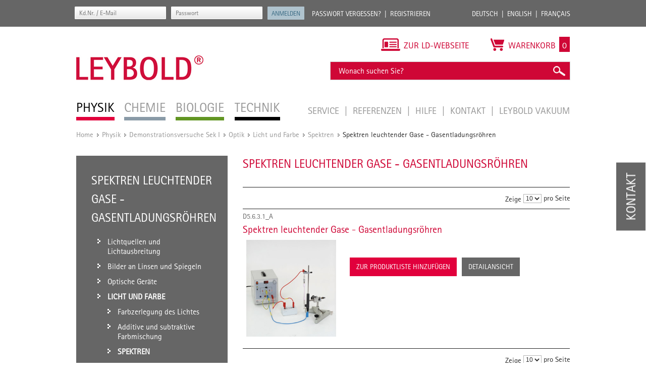

--- FILE ---
content_type: text/html; charset=UTF-8
request_url: https://www.leybold-shop.de/physik/demonstrationsversuche-sek-i/optik/licht-und-farbe/spektren/spektren-leuchtender-gase-gasentladungsroehren.html
body_size: 17847
content:
<!DOCTYPE html PUBLIC "-//W3C//DTD XHTML 1.0 Strict//EN" "http://www.w3.org/TR/xhtml1/DTD/xhtml1-strict.dtd">
<html xmlns="http://www.w3.org/1999/xhtml" xml:lang="de" lang="de">
<head>
<meta http-equiv="Content-Type" content="text/html; charset=utf-8" />
<title>Spektren leuchtender Gase - Gasentladungsröhren - Spektren - Licht und Farbe - Optik - Demonstrationsversuche Sek I - Physik</title>
<meta name="description" content="" />
<meta name="keywords" content="" />
<meta name="robots" content="INDEX,FOLLOW" />
<meta name="viewport" content="width=device-width, initial-scale=1.0, maximum-scale=1.0, user-scalable=no" />
<link rel="icon" href="https://www.leybold-shop.de/skin/frontend/ld-didactic/default/favicon.ico" type="image/x-icon" />
<link rel="shortcut icon" href="https://www.leybold-shop.de/skin/frontend/ld-didactic/default/favicon.ico" type="image/x-icon" />
<link rel="stylesheet" media="print" href="https://www.leybold-shop.de/skin/frontend/ld-didactic/default/css/print.css">
<!--[if lt IE 7]>
<script type="text/javascript">
//<![CDATA[
    var BLANK_URL = 'https://www.leybold-shop.de/js/blank.html';
    var BLANK_IMG = 'https://www.leybold-shop.de/js/spacer.gif';
//]]>
</script>
<![endif]-->
<link rel="alternate" href="https://www.leybold-shop.de/physik/demonstrationsversuche-sek-i/optik/licht-und-farbe/spektren/spektren-leuchtender-gase-gasentladungsroehren.html" hreflang="de"/>
<link rel="alternate" href="https://www.leybold-shop.com/physics/demonstration-experiments-physics/optics/light-and-colour/spectra/spectra-of-fluorescent-gases-gas-discharge-tubes.html" hreflang="en"/>
<link rel="alternate" href="https://www.feedback-shop.co.uk/physics/demonstration-experiments-physics/optics/light-and-colour/spectra/spectra-of-fluorescent-gases-gas-discharge-tubes.html" hreflang="en-gb"/>
<link rel="alternate" href="https://www.leybold-shop.at/physik/demonstrationsversuche-sek-i/optik/licht-und-farbe/spektren/spektren-leuchtender-gase-gasentladungsroehren.html" hreflang="de-at"/>

<link rel="stylesheet" type="text/css" href="https://www.leybold-shop.de/media/css_secure/ea0fc7ba2d14228faac5b42b0a7f73c0.css" media="all" />
<link rel="stylesheet" type="text/css" href="https://www.leybold-shop.de/media/css_secure/0f6e08733663acb8790fc7f3d61ea00e.css" media="print" />
<script type="text/javascript" src="https://www.leybold-shop.de/js/prototype/prototype.js"></script>
<script type="text/javascript" src="https://www.leybold-shop.de/js/lib/ccard.js"></script>
<script type="text/javascript" src="https://www.leybold-shop.de/js/prototype/validation.js"></script>
<script type="text/javascript" src="https://www.leybold-shop.de/js/scriptaculous/builder.js"></script>
<script type="text/javascript" src="https://www.leybold-shop.de/js/scriptaculous/effects.js"></script>
<script type="text/javascript" src="https://www.leybold-shop.de/js/scriptaculous/dragdrop.js"></script>
<script type="text/javascript" src="https://www.leybold-shop.de/js/scriptaculous/controls.js"></script>
<script type="text/javascript" src="https://www.leybold-shop.de/js/scriptaculous/slider.js"></script>
<script type="text/javascript" src="https://www.leybold-shop.de/js/varien/js.js"></script>
<script type="text/javascript" src="https://www.leybold-shop.de/js/varien/form.js"></script>
<script type="text/javascript" src="https://www.leybold-shop.de/js/varien/menu.js"></script>
<script type="text/javascript" src="https://www.leybold-shop.de/js/mage/translate.js"></script>
<script type="text/javascript" src="https://www.leybold-shop.de/js/mage/cookies.js"></script>
<script type="text/javascript" src="https://www.leybold-shop.de/js/mynav/jquery_pol.js"></script>
<script type="text/javascript" src="https://www.leybold-shop.de/js/mynav/script.js"></script>
<script type="text/javascript" src="https://www.leybold-shop.de/js/factfinder/jXHR.js"></script>
<script type="text/javascript" src="https://www.leybold-shop.de/js/factfinder/suggest.js"></script>
<script type="text/javascript" src="https://www.leybold-shop.de/skin/frontend/ld-didactic/default/js/jquery-1.10.2.js"></script>
<script type="text/javascript" src="https://www.leybold-shop.de/skin/frontend/ld-didactic/default/js/jquery.bxslider.min.js"></script>
<script type="text/javascript" src="https://www.leybold-shop.de/skin/frontend/ld-didactic/default/js/validation.js"></script>
<script type="text/javascript" src="https://www.leybold-shop.de/skin/frontend/ld-didactic/default/js/jquery.lightbox-2.6.min.js"></script>
<script type="text/javascript" src="https://www.leybold-shop.de/skin/frontend/base/default/js/jquery-ui.min.js"></script>
<script type="text/javascript" src="https://www.leybold-shop.de/skin/frontend/ld-didactic/default/js/scripts.js"></script>
<link rel="canonical" href="https://www.leybold-shop.de/physik/demonstrationsversuche-sek-i/optik/licht-und-farbe/spektren/spektren-leuchtender-gase-gasentladungsroehren.html" />
<!--[if lt IE 8]>
<link rel="stylesheet" type="text/css" href="https://www.leybold-shop.de/media/css_secure/15fda012a79348b7c656c65e44219640.css" media="all" />
<![endif]-->
<!--[if lt IE 7]>
<script type="text/javascript" src="https://www.leybold-shop.de/js/lib/ds-sleight.js"></script>
<script type="text/javascript" src="https://www.leybold-shop.de/skin/frontend/base/default/js/ie6.js"></script>
<![endif]-->

<script type="text/javascript">
    //<![CDATA[
    Mage.Cookies.path = '/';
    Mage.Cookies.domain = '.www.leybold-shop.de';
    Mage.Cookies.secure = true;
    //]]>
</script>

<script type="text/javascript">
//<![CDATA[
optionalZipCountries = ["IE","PA","HK","MO"];
//]]>
</script>
<script type="text/javascript" src="https://www.leybold-shop.de/skin/frontend/base/default/js/factfinder_onetouchslider/de.factfinder.asn.slider.OneTouchSlider.nocache.js"></script>
<script type="text/javascript">
    oneTouchSliderOnLoad = function() {
        document.fire("ffslider:init");
    }
</script><script type="text/javascript">//<![CDATA[
        var Translator = new Translate({"HTML tags are not allowed":"HTML-Tags sind nicht erlaubt","Please select an option.":"Bitte w\u00e4hlen Sie eine Option.","This is a required field.":"Dies ist ein Pflichtfeld.","Please enter a valid number in this field.":"Bitte geben Sie eine g\u00fcltige Nummer in dieses Feld ein.","The value is not within the specified range.":"Der Wert ist nicht innerhalb des erlaubten Bereichs.","Please use numbers only in this field. Please avoid spaces or other characters such as dots or commas.":"Bitte nur Ziffern in diesem Feld verwenden. Vermeiden Sie Leerzeichen oder andere Zeichen (z. B. Punkt oder Komma).","Please use letters only (a-z or A-Z) in this field.":"Bitte nur Buchstaben (a-z oder A-Z) in diesem Feld verwenden.","Please use only letters (a-z), numbers (0-9) or underscore(_) in this field, first character should be a letter.":"Bitte nur Buchstaben (a-z), Ziffern (0-9) oder Unterstriche (_) in diesem Feld verwenden, das erste Zeichen muss ein Buchstabe sein.","Please use only letters (a-z or A-Z) or numbers (0-9) only in this field. No spaces or other characters are allowed.":"Bitte nur Buchstaben (a-z oder A-Z) oder Ziffern (0-9) in diesem Feld verwenden. Leerzeichen oder andere Zeichen sind nicht erlaubt.","Please use only letters (a-z or A-Z) or numbers (0-9) or spaces and # only in this field.":"Bitte nur Buchstaben (a-z oder A-Z), Ziffern (0-9), Leerzeichen oder # f\u00fcr dieses Feld verwenden.","Please enter a valid phone number. For example (123) 456-7890 or 123-456-7890.":"Bitte geben Sie eine g\u00fcltige Telefonnummer ein. Zum Beispiel (123) 456-7890 oder 123-456-7890.","Please enter a valid fax number. For example (123) 456-7890 or 123-456-7890.":"Bitte tragen Sie eine g\u00fcltige Faxnummer ein. Zum Beispiel (123) 456-7890 oder 123-456-7890.","Please enter a valid date.":"Bitte geben Sie ein g\u00fcltiges Datum ein.","The From Date value should be less than or equal to the To Date value.":"Das Startdatum sollte vor dem oder am Enddatum liegen.","Please enter a valid email address. For example johndoe@domain.com.":"Bitte geben Sie eine g\u00fcltige E-Mail Adresse ein. Zum Beispiel johndoe@domain.de.","Please use only visible characters and spaces.":"Bitte nur sichtbare Zeichen verwenden.","Please make sure your passwords match.":"Bitte stellen Sie sicher, dass die beiden Passworte identisch sind.","Please enter a valid URL. Protocol is required (http:\/\/, https:\/\/ or ftp:\/\/)":"Bitte geben Sie eine g\u00fcltige URL ein. M\u00f6gliche Protokolle (http:\/\/, https:\/\/ or ftp:\/\/)","Please enter a valid URL. For example http:\/\/www.example.com or www.example.com":"Bitte geben Sie eine g\u00fcltige URL ein. Zum Beispiel http:\/\/www.beispiel.de oder www.beispiel.de","Please enter a valid URL Key. For example \"example-page\", \"example-page.html\" or \"anotherlevel\/example-page\".":"Bitte geben Sie einen g\u00fcltigen URL-Bezeichner ein. Zum Beispiel \"beispiel-seite\", \"beispiel-seite.html\" or \"unterverzeichnis\/beispiel-seite\".","Please enter a valid XML-identifier. For example something_1, block5, id-4.":"Bitte geben Sie einen g\u00fcltigen XML-Identifizierer an. Zum Beispiel irgendetwas_1, block5, id-4.","Please enter a valid social security number. For example 123-45-6789.":"Bitte geben Sie eine g\u00fcltige Sozialversicherungsnummer ein. Zum Beispiel 123-45-6789.","Please enter a valid zip code. For example 90602 or 90602-1234.":"Bitte geben Sie eine g\u00fcltige Postleitzahl ein. Zum Beispiel 21335.","Please enter a valid zip code.":"Bitte geben Sie eine g\u00fcltige Postleitzahl ein.","Please use this date format: dd\/mm\/yyyy. For example 17\/03\/2006 for the 17th of March, 2006.":"Bitte verwenden Sie dieses Datumsformat: tt\/mm\/jjjj. Zum Beispiel 17\/03\/2006 f\u00fcr den 17. M\u00e4rz 2006.","Please enter a valid $ amount. For example $100.00.":"Bitte geben Sie einen g\u00fcltigen Betrag ein. Zum Beispiel 100,00 \u20ac.","Please select one of the above options.":"Bitte w\u00e4hlen Sie eine der oberen Optionen.","Please select one of the options.":"Bitte w\u00e4hlen Sie eine der Optionen.","Please select State\/Province.":"Bitte Land\/Bundesland w\u00e4hlen.","Please enter a number greater than 0 in this field.":"Bitte geben Sie eine Zahl gr\u00f6\u00dfer 0 in dieses Feld ein.","Please enter a number 0 or greater in this field.":"Bitte tragen Sie eine Zahl gr\u00f6\u00dfer\/gleich 0 in dieses Feld ein.","Please enter a valid credit card number.":"Bitte geben Sie eine g\u00fcltige Kreditkartennummer ein.","Credit card number does not match credit card type.":"Kreditkartennummer entspricht nicht Kreditkartentyp.","Card type does not match credit card number.":"Kreditkartenart entspricht nicht der angegeben Kreditkartennummer.","Incorrect credit card expiration date.":"Falsches Kreditkarten Ablaufdatum.","Please enter a valid credit card verification number.":"Bitte tragen Sie eine g\u00fcltige Kreditkarten-Pr\u00fcfnummer ein.","Please use only letters (a-z or A-Z), numbers (0-9) or underscore(_) in this field, first character should be a letter.":"Bitte nur Buchstaben (a-z oder A-Z), Ziffern (0-9) oder Unterstriche (_) in diesem Feld verwenden, das erste Zeichen muss ein Buchstabe sein.","Please input a valid CSS-length. For example 100px or 77pt or 20em or .5ex or 50%.":"Bitte geben Sie eine g\u00fcltige CSS-L\u00e4nge an. Beispielsweise 100px, 77pt, 20em, .5ex oder 50%.","Text length does not satisfy specified text range.":"Text L\u00e4nge entspricht nicht der gesetzten Bereichs.","Please enter a number lower than 100.":"Bitte tragen Sie keine Zahl gr\u00f6\u00dfer\/gleich 100 in dieses Feld ein.","Please select a file":"Bitte w\u00e4hlen Sie eine Datei","Please enter issue number or start date for switch\/solo card type.":"Bitte geben Sie eine Vorgangsnummer oder ein Startdatum switch\/solo Karten an.","Please wait, loading...":"Bitte warten, wird geladen\u2026","This date is a required value.":"Das Datum ist eine ben\u00f6tigte Angabe.","Please enter a valid day (1-%d).":"Bitte geben Sie einen g\u00fcltigen Tag (1-%d) an.","Please enter a valid month (1-12).":"Bitte geben Sie einen g\u00fcltigen Monat (1-12) an.","Please enter a valid year (1900-%d).":"Bitte geben Sie ein g\u00fcltiges Jahr (1900-%d) an.","Please enter a valid full date":"Bitte geben Sie eine vollst\u00e4ndiges, g\u00fcltiges Datum an","Please enter a valid date between %s and %s":"Bitte geben Sie ein g\u00fcltiges Datum zwischen dem %s und %s an","Please enter a valid date equal to or greater than %s":"Bitte geben Sie ein g\u00fcltiges Datum am oder nach dem %s an","Please enter a valid date less than or equal to %s":"Bitte geben Sie ein g\u00fcltiges Datum am oder vor dem %s an","Complete":"Vollst\u00e4ndig","Add Products":"Artikel hinzuf\u00fcgen","Please choose to register or to checkout as a guest":"Bitte registrieren Sie sich, oder gehen Sie als Gast zur Kasse","Your order cannot be completed at this time as there is no shipping methods available for it. Please make necessary changes in your shipping address.":"Ihre Bestellung kann momentan nicht abgeschlossen werden, da keine Versandarten daf\u00fcr verf\u00fcgbar sind.","Please specify shipping method.":"Bitte bestimmen Sie die Versandart.","Your order cannot be completed at this time as there is no payment methods available for it.":"Ihre Bestellung kann momentan nicht abgeschlossen werden, da keine Bezahlmethoden daf\u00fcr verf\u00fcgbar sind.","Please specify payment method.":"Bitte bestimmen Sie die Bezahlmethode.","Add to Cart":"In den Warenkorb","In Stock":"Auf Lager","Out of Stock":"Nicht auf Lager"});
        //]]></script><!--855d1b147463fc1f5407246b8e565c05--></head>
<body class=" catalog-category-view categorypath-physik-demonstrationsversuche-sek-i-optik-licht-und-farbe-spektren-spektren-leuchtender-gase-gasentladungsroehren-html category-spektren-leuchtender-gase-gasentladungsroehren category-physik store_default">
<script type="text/javascript">


    
</script>
<div class="wrapper">
        <noscript>
        <div class="global-site-notice noscript">
            <div class="notice-inner">
                <p>
                    <strong>JavaScript scheint in Ihrem Browser deaktiviert zu sein.</strong><br />
                    Sie müssen JavaScript in Ihrem Browser aktivieren, um alle Funktionen in diesem Shop nutzen zu können.                </p>
            </div>
        </div>
    </noscript>
	
<div class="top_bar-container">

	<div class="top_bar">

		<div class="login">
				<form class="left" id="form-validate" action="https://www.leybold-shop.de/customer/account/loginPost/" method="post" autocomplete="off">
		<input type="text" name="login[username]" id="mini-login" class="input input-text" placeholder="Kd.Nr. / E-Mail" />
		<input type="password" name="login[password]" id="mini-password" class="input input-text" value="" placeholder="Passwort" />
		<input type="submit" class="button" name="anmelden" value="Anmelden" />
	</form>
	<ul class="left">
		<li>
			<a title="Passwort vergessen?" href="https://www.leybold-shop.de/customer/account/forgotpassword/" >Passwort vergessen?</a>
		</li>
		<li class="last">
			<a title="Registrieren" href="https://www.leybold-shop.de/customer/account/create/">Registrieren</a>
		</li>
	</ul>
					</div>

		<div class="languages">
			<ul class="right">
				<li><a title="Deutsch" href="http://www.leybold-shop.de">Deutsch</a></li>
				<li><a title="English" href="http://www.leybold-shop.com">English</a></li>
				<li class="last"><a title="Français" href="https://www.leybold-shop.fr">Français</a></li>
			</ul>
		</div>

	</div>
</div>    <div class="page">
        <div class="header-container">
    <div class="header">
			<div class="left">
				          <div id='logo'>
						<a href="https://www.leybold-shop.de/" title="Leybold" class="leybold-logo">
							<img alt="LEYBOLD" src="https://www.leybold-shop.de/skin/frontend/ld-didactic/default/images/Leybold_Logo.jpg">
						</a>
					</div>
								<div class="nav-container">
    <ul id="nav">
        <li  class="level0 nav-1 first active level-top parent"><a href="https://www.leybold-shop.de/physik.html"  class="level-top" ><span>Physik</span></a><ul class="level0"><li  class="level1 nav-1-1 first parent"><a href="https://www.leybold-shop.de/physik/geraete.html" ><span>Geräte</span></a><ul class="level1"><li  class="level2 nav-1-1-1 first parent"><a href="https://www.leybold-shop.de/physik/geraete/systeme.html" ><span>Systeme</span></a><ul class="level2"><li  class="level3 nav-1-1-1-1 first"><a href="https://www.leybold-shop.de/physik/geraete/systeme/cassy.html" ><span>CASSY</span></a></li><li  class="level3 nav-1-1-1-2"><a href="https://www.leybold-shop.de/physik/geraete/systeme/schuelerversuche.html" ><span>Schülerversuche</span></a></li><li  class="level3 nav-1-1-1-3 last"><a href="https://www.leybold-shop.de/physik/geraete/systeme/demo-experimentierrahmen.html" ><span>Demo-Experimentierrahmen</span></a></li></ul></li><li  class="level2 nav-1-1-2 parent"><a href="https://www.leybold-shop.de/physik/geraete/mechanik.html" ><span>Mechanik</span></a><ul class="level2"><li  class="level3 nav-1-1-2-1 first"><a href="https://www.leybold-shop.de/physik/geraete/mechanik/stativmaterial.html" ><span>Stativmaterial</span></a></li><li  class="level3 nav-1-1-2-2"><a href="https://www.leybold-shop.de/physik/geraete/mechanik/messmittel.html" ><span>Messmittel</span></a></li><li  class="level3 nav-1-1-2-3"><a href="https://www.leybold-shop.de/physik/geraete/mechanik/einfache-maschinen.html" ><span>Einfache Maschinen</span></a></li><li  class="level3 nav-1-1-2-4"><a href="https://www.leybold-shop.de/physik/geraete/mechanik/mechanik-auf-der-magnethafttafel.html" ><span>Mechanik auf der Magnethafttafel</span></a></li><li  class="level3 nav-1-1-2-5"><a href="https://www.leybold-shop.de/physik/geraete/mechanik/dynamik-und-kinematik.html" ><span>Dynamik und Kinematik</span></a></li><li  class="level3 nav-1-1-2-6"><a href="https://www.leybold-shop.de/physik/geraete/mechanik/rotationsbewegungen.html" ><span>Rotationsbewegungen</span></a></li><li  class="level3 nav-1-1-2-7"><a href="https://www.leybold-shop.de/physik/geraete/mechanik/schwingungslehre.html" ><span>Schwingungslehre</span></a></li><li  class="level3 nav-1-1-2-8"><a href="https://www.leybold-shop.de/physik/geraete/mechanik/wellenlehre.html" ><span>Wellenlehre</span></a></li><li  class="level3 nav-1-1-2-9"><a href="https://www.leybold-shop.de/physik/geraete/mechanik/akustik.html" ><span>Akustik</span></a></li><li  class="level3 nav-1-1-2-10"><a href="https://www.leybold-shop.de/physik/geraete/mechanik/mechanik-der-fluessigkeiten.html" ><span>Mechanik der Flüssigkeiten</span></a></li><li  class="level3 nav-1-1-2-11"><a href="https://www.leybold-shop.de/physik/geraete/mechanik/mechanik-der-gase.html" ><span>Mechanik der Gase</span></a></li><li  class="level3 nav-1-1-2-12"><a href="https://www.leybold-shop.de/physik/geraete/mechanik/vakuum.html" ><span>Vakuum</span></a></li><li  class="level3 nav-1-1-2-13"><a href="https://www.leybold-shop.de/physik/geraete/mechanik/aerodynamik.html" ><span>Aerodynamik</span></a></li><li  class="level3 nav-1-1-2-14 last"><a href="https://www.leybold-shop.de/physik/geraete/mechanik/experimentierliteratur.html" ><span>Experimentierliteratur</span></a></li></ul></li><li  class="level2 nav-1-1-3 parent"><a href="https://www.leybold-shop.de/physik/geraete/kalorik.html" ><span>Kalorik</span></a><ul class="level2"><li  class="level3 nav-1-1-3-1 first"><a href="https://www.leybold-shop.de/physik/geraete/kalorik/waermequellen.html" ><span>Wärmequellen</span></a></li><li  class="level3 nav-1-1-3-2"><a href="https://www.leybold-shop.de/physik/geraete/kalorik/temperaturmessung.html" ><span>Temperaturmessung</span></a></li><li  class="level3 nav-1-1-3-3"><a href="https://www.leybold-shop.de/physik/geraete/kalorik/thermische-ausdehnung.html" ><span>Thermische Ausdehnung</span></a></li><li  class="level3 nav-1-1-3-4"><a href="https://www.leybold-shop.de/physik/geraete/kalorik/kalorimetrie.html" ><span>Kalorimetrie</span></a></li><li  class="level3 nav-1-1-3-5"><a href="https://www.leybold-shop.de/physik/geraete/kalorik/thermisches-verhalten-von-gasen.html" ><span>Thermisches Verhalten von Gasen</span></a></li><li  class="level3 nav-1-1-3-6"><a href="https://www.leybold-shop.de/physik/geraete/kalorik/aggregatzustaende-und-phasenuebergaenge.html" ><span>Aggregatzustände und Phasenübergänge</span></a></li><li  class="level3 nav-1-1-3-7"><a href="https://www.leybold-shop.de/physik/geraete/kalorik/waermetransport.html" ><span>Wärmetransport</span></a></li><li  class="level3 nav-1-1-3-8"><a href="https://www.leybold-shop.de/physik/geraete/kalorik/waerme-und-arbeit.html" ><span>Wärme und Arbeit</span></a></li><li  class="level3 nav-1-1-3-9"><a href="https://www.leybold-shop.de/physik/geraete/kalorik/wetterkunde.html" ><span>Wetterkunde</span></a></li><li  class="level3 nav-1-1-3-10"><a href="https://www.leybold-shop.de/physik/geraete/kalorik/klimaproblematik.html" ><span>Klimaproblematik</span></a></li><li  class="level3 nav-1-1-3-11 last"><a href="https://www.leybold-shop.de/physik/geraete/kalorik/experimentierliteratur.html" ><span>Experimentierliteratur</span></a></li></ul></li><li  class="level2 nav-1-1-4 parent"><a href="https://www.leybold-shop.de/physik/geraete/elektrik-elektronik.html" ><span>Elektrik/Elektronik</span></a><ul class="level2"><li  class="level3 nav-1-1-4-1 first"><a href="https://www.leybold-shop.de/physik/geraete/elektrik-elektronik/energieversorgungsgeraete.html" ><span>Energieversorgungsgeräte</span></a></li><li  class="level3 nav-1-1-4-2"><a href="https://www.leybold-shop.de/physik/geraete/elektrik-elektronik/messgeraete.html" ><span>Messgeräte</span></a></li><li  class="level3 nav-1-1-4-3"><a href="https://www.leybold-shop.de/physik/geraete/elektrik-elektronik/elektrische-hilfsmittel.html" ><span>Elektrische Hilfsmittel</span></a></li><li  class="level3 nav-1-1-4-4"><a href="https://www.leybold-shop.de/physik/geraete/elektrik-elektronik/elektrostatik.html" ><span>Elektrostatik</span></a></li><li  class="level3 nav-1-1-4-5"><a href="https://www.leybold-shop.de/physik/geraete/elektrik-elektronik/elektrizitaetsleitung.html" ><span>Elektrizitätsleitung</span></a></li><li  class="level3 nav-1-1-4-6"><a href="https://www.leybold-shop.de/physik/geraete/elektrik-elektronik/magnetostatik.html" ><span>Magnetostatik</span></a></li><li  class="level3 nav-1-1-4-7"><a href="https://www.leybold-shop.de/physik/geraete/elektrik-elektronik/elektromagnetismus-und-induktion.html" ><span>Elektromagnetismus und Induktion</span></a></li><li  class="level3 nav-1-1-4-8"><a href="https://www.leybold-shop.de/physik/geraete/elektrik-elektronik/elektrolehrmaschinen.html" ><span>Elektrolehrmaschinen</span></a></li><li  class="level3 nav-1-1-4-9"><a href="https://www.leybold-shop.de/physik/geraete/elektrik-elektronik/elektrik-elektronik-bst.html" ><span>Elektrik/Elektronik BST</span></a></li><li  class="level3 nav-1-1-4-10"><a href="https://www.leybold-shop.de/physik/geraete/elektrik-elektronik/elektrik-elektronik-ste.html" ><span>Elektrik/Elektronik STE</span></a></li><li  class="level3 nav-1-1-4-11"><a href="https://www.leybold-shop.de/physik/geraete/elektrik-elektronik/digitaltechnik.html" ><span>Digitaltechnik</span></a></li><li  class="level3 nav-1-1-4-12"><a href="https://www.leybold-shop.de/physik/geraete/elektrik-elektronik/elektromagnetische-schwingungen-und-wellen.html" ><span>Elektromagnetische Schwingungen und Wellen</span></a></li><li  class="level3 nav-1-1-4-13"><a href="https://www.leybold-shop.de/physik/geraete/elektrik-elektronik/elektroakustik.html" ><span>Elektroakustik</span></a></li><li  class="level3 nav-1-1-4-14"><a href="https://www.leybold-shop.de/physik/geraete/elektrik-elektronik/thermoelektrizitaet.html" ><span>Thermoelektrizität</span></a></li><li  class="level3 nav-1-1-4-15 last"><a href="https://www.leybold-shop.de/physik/geraete/elektrik-elektronik/experimentierliteratur.html" ><span>Experimentierliteratur</span></a></li></ul></li><li  class="level2 nav-1-1-5 parent"><a href="https://www.leybold-shop.de/physik/geraete/optik.html" ><span>Optik</span></a><ul class="level2"><li  class="level3 nav-1-1-5-1 first"><a href="https://www.leybold-shop.de/physik/geraete/optik/strahlengangsoptik.html" ><span>Strahlengangsoptik</span></a></li><li  class="level3 nav-1-1-5-2"><a href="https://www.leybold-shop.de/physik/geraete/optik/optische-baenke-und-zubehoer.html" ><span>Optische Bänke und Zubehör</span></a></li><li  class="level3 nav-1-1-5-3"><a href="https://www.leybold-shop.de/physik/geraete/optik/lichtquellen-und-zubehoer.html" ><span>Lichtquellen und Zubehör</span></a></li><li  class="level3 nav-1-1-5-4"><a href="https://www.leybold-shop.de/physik/geraete/optik/optische-aufbauteile.html" ><span>Optische Aufbauteile</span></a></li><li  class="level3 nav-1-1-5-5"><a href="https://www.leybold-shop.de/physik/geraete/optik/wellenoptik.html" ><span>Wellenoptik</span></a></li><li  class="level3 nav-1-1-5-6"><a href="https://www.leybold-shop.de/physik/geraete/optik/interferometrie-und-holografie.html" ><span>Interferometrie und Holografie</span></a></li><li  class="level3 nav-1-1-5-7"><a href="https://www.leybold-shop.de/physik/geraete/optik/spektrometrie.html" ><span>Spektrometrie</span></a></li><li  class="level3 nav-1-1-5-8"><a href="https://www.leybold-shop.de/physik/geraete/optik/lichtgeschwindigkeit.html" ><span>Lichtgeschwindigkeit</span></a></li><li  class="level3 nav-1-1-5-9"><a href="https://www.leybold-shop.de/physik/geraete/optik/elektrooptische-und-magnetooptische-effekte.html" ><span>Elektrooptische und magnetooptische Effekte</span></a></li><li  class="level3 nav-1-1-5-10"><a href="https://www.leybold-shop.de/physik/geraete/optik/laseroptik.html" ><span>Laseroptik</span></a></li><li  class="level3 nav-1-1-5-11 last"><a href="https://www.leybold-shop.de/physik/geraete/optik/experimentierliteratur.html" ><span>Experimentierliteratur</span></a></li></ul></li><li  class="level2 nav-1-1-6 parent"><a href="https://www.leybold-shop.de/physik/geraete/atom-und-kernphysik.html" ><span>Atom- und Kernphysik</span></a><ul class="level2"><li  class="level3 nav-1-1-6-1 first"><a href="https://www.leybold-shop.de/physik/geraete/atom-und-kernphysik/grundlagen.html" ><span>Grundlagen</span></a></li><li  class="level3 nav-1-1-6-2"><a href="https://www.leybold-shop.de/physik/geraete/atom-und-kernphysik/physik-des-elektrons.html" ><span>Physik des Elektrons</span></a></li><li  class="level3 nav-1-1-6-3"><a href="https://www.leybold-shop.de/physik/geraete/atom-und-kernphysik/franck-hertz-versuche.html" ><span>Franck-Hertz-Versuche</span></a></li><li  class="level3 nav-1-1-6-4"><a href="https://www.leybold-shop.de/physik/geraete/atom-und-kernphysik/elektronen-spin-resonanz.html" ><span>Elektronen-Spin-Resonanz</span></a></li><li  class="level3 nav-1-1-6-5"><a href="https://www.leybold-shop.de/physik/geraete/atom-und-kernphysik/kernmagnetische-resonanz-nmr.html" ><span>Kernmagnetische Resonanz - NMR</span></a></li><li  class="level3 nav-1-1-6-6"><a href="https://www.leybold-shop.de/physik/geraete/atom-und-kernphysik/zeeman-effekt.html" ><span>Zeeman-Effekt</span></a></li><li  class="level3 nav-1-1-6-7"><a href="https://www.leybold-shop.de/physik/geraete/atom-und-kernphysik/roentgengeraet.html" ><span>Röntgengerät</span></a></li><li  class="level3 nav-1-1-6-8"><a href="https://www.leybold-shop.de/physik/geraete/atom-und-kernphysik/nachweisgeraete-fuer-alpha-beta-gamma-roentgenstrahlen.html" ><span>Nachweisgeräte für &alpha;-, &beta;-, &gamma;-, Röntgenstrahlen</span></a></li><li  class="level3 nav-1-1-6-9"><a href="https://www.leybold-shop.de/physik/geraete/atom-und-kernphysik/radioaktivitaet.html" ><span>Radioaktivität</span></a></li><li  class="level3 nav-1-1-6-10"><a href="https://www.leybold-shop.de/physik/geraete/atom-und-kernphysik/energieanalyse.html" ><span>Energieanalyse</span></a></li><li  class="level3 nav-1-1-6-11 last"><a href="https://www.leybold-shop.de/physik/geraete/atom-und-kernphysik/experimentierliteratur.html" ><span>Experimentierliteratur</span></a></li></ul></li><li  class="level2 nav-1-1-7 parent"><a href="https://www.leybold-shop.de/physik/geraete/festkoerperphysik.html" ><span>Festkörperphysik</span></a><ul class="level2"><li  class="level3 nav-1-1-7-1 first"><a href="https://www.leybold-shop.de/physik/geraete/festkoerperphysik/kristallstrukturen.html" ><span>Kristallstrukturen</span></a></li><li  class="level3 nav-1-1-7-2"><a href="https://www.leybold-shop.de/physik/geraete/festkoerperphysik/leitungsphaenomene.html" ><span>Leitungsphänomene</span></a></li><li  class="level3 nav-1-1-7-3 last"><a href="https://www.leybold-shop.de/physik/geraete/festkoerperphysik/experimentierliteratur.html" ><span>Experimentierliteratur</span></a></li></ul></li><li  class="level2 nav-1-1-8 last parent"><a href="https://www.leybold-shop.de/physik/geraete/hilfsmittel.html" ><span>Hilfsmittel</span></a><ul class="level2"><li  class="level3 nav-1-1-8-1 first"><a href="https://www.leybold-shop.de/physik/geraete/hilfsmittel/erlenmeyerkolben.html" ><span>Erlenmeyerkolben</span></a></li><li  class="level3 nav-1-1-8-2"><a href="https://www.leybold-shop.de/physik/geraete/hilfsmittel/becherglaeser.html" ><span>Bechergläser</span></a></li><li  class="level3 nav-1-1-8-3"><a href="https://www.leybold-shop.de/physik/geraete/hilfsmittel/messkolben-pyknometer.html" ><span>Messkolben, Pyknometer</span></a></li><li  class="level3 nav-1-1-8-4"><a href="https://www.leybold-shop.de/physik/geraete/hilfsmittel/trichter.html" ><span>Trichter</span></a></li><li  class="level3 nav-1-1-8-5"><a href="https://www.leybold-shop.de/physik/geraete/hilfsmittel/standzylinder.html" ><span>Standzylinder</span></a></li><li  class="level3 nav-1-1-8-6"><a href="https://www.leybold-shop.de/physik/geraete/hilfsmittel/messpipetten.html" ><span>Messpipetten</span></a></li><li  class="level3 nav-1-1-8-7"><a href="https://www.leybold-shop.de/physik/geraete/hilfsmittel/messzylinder-messbecher.html" ><span>Messzylinder/Messbecher</span></a></li><li  class="level3 nav-1-1-8-8"><a href="https://www.leybold-shop.de/physik/geraete/hilfsmittel/glasrohre-staebe.html" ><span>Glasrohre, -stäbe</span></a></li><li  class="level3 nav-1-1-8-9"><a href="https://www.leybold-shop.de/physik/geraete/hilfsmittel/verbindungsstuecke.html" ><span>Verbindungsstücke</span></a></li><li  class="level3 nav-1-1-8-10"><a href="https://www.leybold-shop.de/physik/geraete/hilfsmittel/reagenzglaeser-und-gestelle.html" ><span>Reagenzgläser und Gestelle</span></a></li><li  class="level3 nav-1-1-8-11"><a href="https://www.leybold-shop.de/physik/geraete/hilfsmittel/stopfen-und-zubehoer.html" ><span>Stopfen und Zubehör</span></a></li><li  class="level3 nav-1-1-8-12"><a href="https://www.leybold-shop.de/physik/geraete/hilfsmittel/schlaeuche-und-zubehoer.html" ><span>Schläuche und Zubehör</span></a></li><li  class="level3 nav-1-1-8-13"><a href="https://www.leybold-shop.de/physik/geraete/hilfsmittel/schraubkappen-und-zubehoer.html" ><span>Schraubkappen und Zubehör</span></a></li><li  class="level3 nav-1-1-8-14"><a href="https://www.leybold-shop.de/physik/geraete/hilfsmittel/haehne-glas.html" ><span>Hähne, Glas</span></a></li><li  class="level3 nav-1-1-8-15"><a href="https://www.leybold-shop.de/physik/geraete/hilfsmittel/buersten.html" ><span>Bürsten</span></a></li><li  class="level3 nav-1-1-8-16"><a href="https://www.leybold-shop.de/physik/geraete/hilfsmittel/spatel-und-pinzetten.html" ><span>Spatel und Pinzetten</span></a></li><li  class="level3 nav-1-1-8-17"><a href="https://www.leybold-shop.de/physik/geraete/hilfsmittel/glasbearbeitung.html" ><span>Glasbearbeitung</span></a></li><li  class="level3 nav-1-1-8-18"><a href="https://www.leybold-shop.de/physik/geraete/hilfsmittel/werkzeug.html" ><span>Werkzeug</span></a></li><li  class="level3 nav-1-1-8-19"><a href="https://www.leybold-shop.de/physik/geraete/hilfsmittel/laborgase-und-zubehoer.html" ><span>Laborgase und Zubehör</span></a></li><li  class="level3 nav-1-1-8-20"><a href="https://www.leybold-shop.de/physik/geraete/hilfsmittel/aufbewahrung.html" ><span>Aufbewahrung</span></a></li><li  class="level3 nav-1-1-8-21 last"><a href="https://www.leybold-shop.de/physik/geraete/hilfsmittel/mediengeraete.html" ><span>Mediengeräte</span></a></li></ul></li></ul></li><li  class="level1 nav-1-2 parent"><a href="https://www.leybold-shop.de/physik/versuche-sek-ii-universitaet.html" ><span>Versuche Sek II + Universität</span></a><ul class="level1"><li  class="level2 nav-1-2-1 first parent"><a href="https://www.leybold-shop.de/physik/versuche-sek-ii-universitaet/mechanik.html" ><span>Mechanik</span></a><ul class="level2"><li  class="level3 nav-1-2-1-1 first"><a href="https://www.leybold-shop.de/physik/versuche-sek-ii-universitaet/mechanik/messverfahren.html" ><span>Messverfahren</span></a></li><li  class="level3 nav-1-2-1-2"><a href="https://www.leybold-shop.de/physik/versuche-sek-ii-universitaet/mechanik/kraefte.html" ><span>Kräfte</span></a></li><li  class="level3 nav-1-2-1-3"><a href="https://www.leybold-shop.de/physik/versuche-sek-ii-universitaet/mechanik/translationsbewegungen-des-massenpunktes.html" ><span>Translationsbewegungen des Massenpunktes</span></a></li><li  class="level3 nav-1-2-1-4"><a href="https://www.leybold-shop.de/physik/versuche-sek-ii-universitaet/mechanik/rotationsbewegungen-des-starren-koerpers.html" ><span>Rotationsbewegungen des starren Körpers</span></a></li><li  class="level3 nav-1-2-1-5"><a href="https://www.leybold-shop.de/physik/versuche-sek-ii-universitaet/mechanik/schwingungslehre.html" ><span>Schwingungslehre</span></a></li><li  class="level3 nav-1-2-1-6"><a href="https://www.leybold-shop.de/physik/versuche-sek-ii-universitaet/mechanik/wellenlehre.html" ><span>Wellenlehre</span></a></li><li  class="level3 nav-1-2-1-7"><a href="https://www.leybold-shop.de/physik/versuche-sek-ii-universitaet/mechanik/akustik.html" ><span>Akustik</span></a></li><li  class="level3 nav-1-2-1-8 last"><a href="https://www.leybold-shop.de/physik/versuche-sek-ii-universitaet/mechanik/aero-und-hydrodynamik.html" ><span>Aero- und Hydrodynamik</span></a></li></ul></li><li  class="level2 nav-1-2-2 parent"><a href="https://www.leybold-shop.de/physik/versuche-sek-ii-universitaet/kalorik.html" ><span>Kalorik</span></a><ul class="level2"><li  class="level3 nav-1-2-2-1 first"><a href="https://www.leybold-shop.de/physik/versuche-sek-ii-universitaet/kalorik/thermische-ausdehnung.html" ><span>Thermische Ausdehnung</span></a></li><li  class="level3 nav-1-2-2-2"><a href="https://www.leybold-shop.de/physik/versuche-sek-ii-universitaet/kalorik/waermetransport.html" ><span>Wärmetransport</span></a></li><li  class="level3 nav-1-2-2-3"><a href="https://www.leybold-shop.de/physik/versuche-sek-ii-universitaet/kalorik/waerme-als-energieform.html" ><span>Wärme als Energieform</span></a></li><li  class="level3 nav-1-2-2-4"><a href="https://www.leybold-shop.de/physik/versuche-sek-ii-universitaet/kalorik/phasenuebergaenge.html" ><span>Phasenübergänge</span></a></li><li  class="level3 nav-1-2-2-5"><a href="https://www.leybold-shop.de/physik/versuche-sek-ii-universitaet/kalorik/kinetische-gastheorie.html" ><span>Kinetische Gastheorie</span></a></li><li  class="level3 nav-1-2-2-6 last"><a href="https://www.leybold-shop.de/physik/versuche-sek-ii-universitaet/kalorik/thermodynamischer-kreisprozess.html" ><span>Thermodynamischer Kreisprozess</span></a></li></ul></li><li  class="level2 nav-1-2-3 parent"><a href="https://www.leybold-shop.de/physik/versuche-sek-ii-universitaet/elektrizitaetslehre.html" ><span>Elektrizitätslehre</span></a><ul class="level2"><li  class="level3 nav-1-2-3-1 first"><a href="https://www.leybold-shop.de/physik/versuche-sek-ii-universitaet/elektrizitaetslehre/elektrostatik.html" ><span>Elektrostatik</span></a></li><li  class="level3 nav-1-2-3-2"><a href="https://www.leybold-shop.de/physik/versuche-sek-ii-universitaet/elektrizitaetslehre/grundlagen-der-elektrizitaetslehre.html" ><span>Grundlagen der Elektrizitätslehre</span></a></li><li  class="level3 nav-1-2-3-3"><a href="https://www.leybold-shop.de/physik/versuche-sek-ii-universitaet/elektrizitaetslehre/magnetostatik.html" ><span>Magnetostatik</span></a></li><li  class="level3 nav-1-2-3-4"><a href="https://www.leybold-shop.de/physik/versuche-sek-ii-universitaet/elektrizitaetslehre/elektromagnetische-induktion.html" ><span>Elektromagnetische Induktion</span></a></li><li  class="level3 nav-1-2-3-5"><a href="https://www.leybold-shop.de/physik/versuche-sek-ii-universitaet/elektrizitaetslehre/elektrische-maschinen.html" ><span>Elektrische Maschinen</span></a></li><li  class="level3 nav-1-2-3-6"><a href="https://www.leybold-shop.de/physik/versuche-sek-ii-universitaet/elektrizitaetslehre/gleich-und-wechselstromkreise.html" ><span>Gleich- und Wechselstromkreise</span></a></li><li  class="level3 nav-1-2-3-7"><a href="https://www.leybold-shop.de/physik/versuche-sek-ii-universitaet/elektrizitaetslehre/elektromagnetische-schwingungen-und-wellen.html" ><span>Elektromagnetische Schwingungen und Wellen</span></a></li><li  class="level3 nav-1-2-3-8"><a href="https://www.leybold-shop.de/physik/versuche-sek-ii-universitaet/elektrizitaetslehre/bewegte-ladungstraeger-im-vakuum.html" ><span>Bewegte Ladungsträger im Vakuum</span></a></li><li  class="level3 nav-1-2-3-9 last"><a href="https://www.leybold-shop.de/physik/versuche-sek-ii-universitaet/elektrizitaetslehre/elektrizitaetsleitung-in-gasen.html" ><span>Elektrizitätsleitung in Gasen</span></a></li></ul></li><li  class="level2 nav-1-2-4 parent"><a href="https://www.leybold-shop.de/physik/versuche-sek-ii-universitaet/elektronik.html" ><span>Elektronik</span></a><ul class="level2"><li  class="level3 nav-1-2-4-1 first"><a href="https://www.leybold-shop.de/physik/versuche-sek-ii-universitaet/elektronik/bauelemente-grundschaltungen.html" ><span>Bauelemente, Grundschaltungen</span></a></li><li  class="level3 nav-1-2-4-2 last"><a href="https://www.leybold-shop.de/physik/versuche-sek-ii-universitaet/elektronik/digitalektronik.html" ><span>Digitalektronik</span></a></li></ul></li><li  class="level2 nav-1-2-5 parent"><a href="https://www.leybold-shop.de/physik/versuche-sek-ii-universitaet/optik.html" ><span>Optik</span></a><ul class="level2"><li  class="level3 nav-1-2-5-1 first"><a href="https://www.leybold-shop.de/physik/versuche-sek-ii-universitaet/optik/geometrische-optik.html" ><span>Geometrische Optik</span></a></li><li  class="level3 nav-1-2-5-2"><a href="https://www.leybold-shop.de/physik/versuche-sek-ii-universitaet/optik/dispersion-farbenlehre.html" ><span>Dispersion, Farbenlehre</span></a></li><li  class="level3 nav-1-2-5-3"><a href="https://www.leybold-shop.de/physik/versuche-sek-ii-universitaet/optik/wellenoptik.html" ><span>Wellenoptik</span></a></li><li  class="level3 nav-1-2-5-4"><a href="https://www.leybold-shop.de/physik/versuche-sek-ii-universitaet/optik/polarisation.html" ><span>Polarisation</span></a></li><li  class="level3 nav-1-2-5-5"><a href="https://www.leybold-shop.de/physik/versuche-sek-ii-universitaet/optik/lichtintensitaet.html" ><span>Lichtintensität</span></a></li><li  class="level3 nav-1-2-5-6"><a href="https://www.leybold-shop.de/physik/versuche-sek-ii-universitaet/optik/lichtgeschwindigkeit.html" ><span>Lichtgeschwindigkeit</span></a></li><li  class="level3 nav-1-2-5-7"><a href="https://www.leybold-shop.de/physik/versuche-sek-ii-universitaet/optik/spektrometer.html" ><span>Spektrometer</span></a></li><li  class="level3 nav-1-2-5-8 last"><a href="https://www.leybold-shop.de/physik/versuche-sek-ii-universitaet/optik/photonik.html" ><span>Photonik</span></a></li></ul></li><li  class="level2 nav-1-2-6 parent"><a href="https://www.leybold-shop.de/physik/versuche-sek-ii-universitaet/atom-und-kernphysik.html" ><span>Atom- und Kernphysik</span></a><ul class="level2"><li  class="level3 nav-1-2-6-1 first"><a href="https://www.leybold-shop.de/physik/versuche-sek-ii-universitaet/atom-und-kernphysik/einfuehrende-experimente.html" ><span>Einführende Experimente</span></a></li><li  class="level3 nav-1-2-6-2"><a href="https://www.leybold-shop.de/physik/versuche-sek-ii-universitaet/atom-und-kernphysik/atomhuelle.html" ><span>Atomhülle</span></a></li><li  class="level3 nav-1-2-6-3"><a href="https://www.leybold-shop.de/physik/versuche-sek-ii-universitaet/atom-und-kernphysik/roentgenstrahlung.html" ><span>Röntgenstrahlung</span></a></li><li  class="level3 nav-1-2-6-4"><a href="https://www.leybold-shop.de/physik/versuche-sek-ii-universitaet/atom-und-kernphysik/radioaktivitaet.html" ><span>Radioaktivität</span></a></li><li  class="level3 nav-1-2-6-5"><a href="https://www.leybold-shop.de/physik/versuche-sek-ii-universitaet/atom-und-kernphysik/kernphysik.html" ><span>Kernphysik</span></a></li><li  class="level3 nav-1-2-6-6 last"><a href="https://www.leybold-shop.de/physik/versuche-sek-ii-universitaet/atom-und-kernphysik/quantenphysik.html" ><span>Quantenphysik</span></a></li></ul></li><li  class="level2 nav-1-2-7 last parent"><a href="https://www.leybold-shop.de/physik/versuche-sek-ii-universitaet/festkoerperphysik.html" ><span>Festkörperphysik</span></a><ul class="level2"><li  class="level3 nav-1-2-7-1 first"><a href="https://www.leybold-shop.de/physik/versuche-sek-ii-universitaet/festkoerperphysik/kristalleigenschaften.html" ><span>Kristalleigenschaften</span></a></li><li  class="level3 nav-1-2-7-2"><a href="https://www.leybold-shop.de/physik/versuche-sek-ii-universitaet/festkoerperphysik/leitungsphaenomene.html" ><span>Leitungsphänomene</span></a></li><li  class="level3 nav-1-2-7-3"><a href="https://www.leybold-shop.de/physik/versuche-sek-ii-universitaet/festkoerperphysik/magnetismus.html" ><span>Magnetismus</span></a></li><li  class="level3 nav-1-2-7-4 last"><a href="https://www.leybold-shop.de/physik/versuche-sek-ii-universitaet/festkoerperphysik/angewandte-festkoerperphysik.html" ><span>Angewandte Festkörperphysik</span></a></li></ul></li></ul></li><li  class="level1 nav-1-3 active parent"><a href="https://www.leybold-shop.de/physik/demonstrationsversuche-sek-i.html" ><span>Demonstrationsversuche Sek I</span></a><ul class="level1"><li  class="level2 nav-1-3-1 first parent"><a href="https://www.leybold-shop.de/physik/demonstrationsversuche-sek-i/mechanik.html" ><span>Mechanik</span></a><ul class="level2"><li  class="level3 nav-1-3-1-1 first"><a href="https://www.leybold-shop.de/physik/demonstrationsversuche-sek-i/mechanik/gemeinsame-eigenschaften-von-koerpern.html" ><span>Gemeinsame Eigenschaften von Körpern</span></a></li><li  class="level3 nav-1-3-1-2"><a href="https://www.leybold-shop.de/physik/demonstrationsversuche-sek-i/mechanik/kraefte-und-arbeit.html" ><span>Kräfte und Arbeit</span></a></li><li  class="level3 nav-1-3-1-3"><a href="https://www.leybold-shop.de/physik/demonstrationsversuche-sek-i/mechanik/bewegungen.html" ><span>Bewegungen</span></a></li><li  class="level3 nav-1-3-1-4"><a href="https://www.leybold-shop.de/physik/demonstrationsversuche-sek-i/mechanik/mechanische-schwingungen-und-wellen.html" ><span>Mechanische Schwingungen und Wellen</span></a></li><li  class="level3 nav-1-3-1-5"><a href="https://www.leybold-shop.de/physik/demonstrationsversuche-sek-i/mechanik/akustik.html" ><span>Akustik</span></a></li><li  class="level3 nav-1-3-1-6"><a href="https://www.leybold-shop.de/physik/demonstrationsversuche-sek-i/mechanik/aufbau-der-stoffe-und-teilchen.html" ><span>Aufbau der Stoffe und Teilchen</span></a></li><li  class="level3 nav-1-3-1-7 last"><a href="https://www.leybold-shop.de/physik/demonstrationsversuche-sek-i/mechanik/mechanik-der-fluessigkeiten-und-gase.html" ><span>Mechanik der Flüssigkeiten und Gase</span></a></li></ul></li><li  class="level2 nav-1-3-2 parent"><a href="https://www.leybold-shop.de/physik/demonstrationsversuche-sek-i/waermelehre.html" ><span>Wärmelehre</span></a><ul class="level2"><li  class="level3 nav-1-3-2-1 first"><a href="https://www.leybold-shop.de/physik/demonstrationsversuche-sek-i/waermelehre/thermisches-verhalten-fester-koerper.html" ><span>Thermisches Verhalten fester Körper</span></a></li><li  class="level3 nav-1-3-2-2"><a href="https://www.leybold-shop.de/physik/demonstrationsversuche-sek-i/waermelehre/thermische-energie.html" ><span>Thermische Energie</span></a></li><li  class="level3 nav-1-3-2-3"><a href="https://www.leybold-shop.de/physik/demonstrationsversuche-sek-i/waermelehre/waermeuebertragung.html" ><span>Wärmeübertragung</span></a></li><li  class="level3 nav-1-3-2-4"><a href="https://www.leybold-shop.de/physik/demonstrationsversuche-sek-i/waermelehre/aggregatzustandsaenderungen.html" ><span>Aggregatzustandsänderungen</span></a></li><li  class="level3 nav-1-3-2-5 last"><a href="https://www.leybold-shop.de/physik/demonstrationsversuche-sek-i/waermelehre/energieumwandlungen.html" ><span>Energieumwandlungen</span></a></li></ul></li><li  class="level2 nav-1-3-3 parent"><a href="https://www.leybold-shop.de/physik/demonstrationsversuche-sek-i/elektrik.html" ><span>Elektrik</span></a><ul class="level2"><li  class="level3 nav-1-3-3-1 first"><a href="https://www.leybold-shop.de/physik/demonstrationsversuche-sek-i/elektrik/elektrostatik.html" ><span>Elektrostatik</span></a></li><li  class="level3 nav-1-3-3-2"><a href="https://www.leybold-shop.de/physik/demonstrationsversuche-sek-i/elektrik/elektrische-grundschaltungen.html" ><span>Elektrische Grundschaltungen</span></a></li><li  class="level3 nav-1-3-3-3"><a href="https://www.leybold-shop.de/physik/demonstrationsversuche-sek-i/elektrik/elektromagnetismus-und-induktion.html" ><span>Elektromagnetismus und Induktion</span></a></li><li  class="level3 nav-1-3-3-4"><a href="https://www.leybold-shop.de/physik/demonstrationsversuche-sek-i/elektrik/motor-und-generator.html" ><span>Motor und Generator</span></a></li><li  class="level3 nav-1-3-3-5"><a href="https://www.leybold-shop.de/physik/demonstrationsversuche-sek-i/elektrik/elektrische-sicherheit-im-haushalt.html" ><span>Elektrische Sicherheit im Haushalt</span></a></li><li  class="level3 nav-1-3-3-6 last"><a href="https://www.leybold-shop.de/physik/demonstrationsversuche-sek-i/elektrik/elektrische-leitungsvorgaenge.html" ><span>Elektrische Leitungsvorgänge</span></a></li></ul></li><li  class="level2 nav-1-3-4 parent"><a href="https://www.leybold-shop.de/physik/demonstrationsversuche-sek-i/elektronik.html" ><span>Elektronik</span></a><ul class="level2"><li  class="level3 nav-1-3-4-1 first last"><a href="https://www.leybold-shop.de/physik/demonstrationsversuche-sek-i/elektronik/elektronische-grundschaltungen.html" ><span>Elektronische Grundschaltungen</span></a></li></ul></li><li  class="level2 nav-1-3-5 active parent"><a href="https://www.leybold-shop.de/physik/demonstrationsversuche-sek-i/optik.html" ><span>Optik</span></a><ul class="level2"><li  class="level3 nav-1-3-5-1 first"><a href="https://www.leybold-shop.de/physik/demonstrationsversuche-sek-i/optik/lichtquellen-und-lichtausbreitung.html" ><span>Lichtquellen und Lichtausbreitung</span></a></li><li  class="level3 nav-1-3-5-2"><a href="https://www.leybold-shop.de/physik/demonstrationsversuche-sek-i/optik/bilder-an-linsen-und-spiegeln.html" ><span>Bilder an Linsen und Spiegeln</span></a></li><li  class="level3 nav-1-3-5-3"><a href="https://www.leybold-shop.de/physik/demonstrationsversuche-sek-i/optik/optische-geraete.html" ><span>Optische Geräte</span></a></li><li  class="level3 nav-1-3-5-4 active last"><a href="https://www.leybold-shop.de/physik/demonstrationsversuche-sek-i/optik/licht-und-farbe.html" ><span>Licht und Farbe</span></a></li></ul></li><li  class="level2 nav-1-3-6 last parent"><a href="https://www.leybold-shop.de/physik/demonstrationsversuche-sek-i/radioaktivitaet.html" ><span>Radioaktivität</span></a><ul class="level2"><li  class="level3 nav-1-3-6-1 first last"><a href="https://www.leybold-shop.de/physik/demonstrationsversuche-sek-i/radioaktivitaet/nachweis-und-eigenschaften-radioaktiver-strahlen.html" ><span>Nachweis und Eigenschaften radioaktiver Strahlen</span></a></li></ul></li></ul></li><li  class="level1 nav-1-4 parent"><a href="https://www.leybold-shop.de/physik/schuelerversuche-sek-i.html" ><span>Schülerversuche Sek I</span></a><ul class="level1"><li  class="level2 nav-1-4-1 first parent"><a href="https://www.leybold-shop.de/physik/schuelerversuche-sek-i/science-kits-naturwissenschaften.html" ><span>Science Kits Naturwissenschaften</span></a><ul class="level2"><li  class="level3 nav-1-4-1-1 first"><a href="https://www.leybold-shop.de/physik/schuelerversuche-sek-i/science-kits-naturwissenschaften/wahrnehmung-mit-allen-sinnen.html" ><span>Wahrnehmung mit allen Sinnen</span></a></li><li  class="level3 nav-1-4-1-2"><a href="https://www.leybold-shop.de/physik/schuelerversuche-sek-i/science-kits-naturwissenschaften/wege-in-die-welt-des-kleinen.html" ><span>Wege in die Welt des Kleinen</span></a></li><li  class="level3 nav-1-4-1-3"><a href="https://www.leybold-shop.de/physik/schuelerversuche-sek-i/science-kits-naturwissenschaften/sonne-erde-waerme.html" ><span>Sonne, Erde, Wärme</span></a></li><li  class="level3 nav-1-4-1-4"><a href="https://www.leybold-shop.de/physik/schuelerversuche-sek-i/science-kits-naturwissenschaften/mein-koerper-meine-gesundheit.html" ><span>Mein Körper - Meine Gesundheit</span></a></li><li  class="level3 nav-1-4-1-5"><a href="https://www.leybold-shop.de/physik/schuelerversuche-sek-i/science-kits-naturwissenschaften/geraete-und-stoffe-im-alltag.html" ><span>Geräte und Stoffe im Alltag</span></a></li><li  class="level3 nav-1-4-1-6 last"><a href="https://www.leybold-shop.de/physik/schuelerversuche-sek-i/science-kits-naturwissenschaften/boden-wasser-luft.html" ><span>Boden, Wasser, Luft</span></a></li></ul></li><li  class="level2 nav-1-4-2"><a href="https://www.leybold-shop.de/physik/schuelerversuche-sek-i/mechanik.html" ><span>Mechanik</span></a></li><li  class="level2 nav-1-4-3"><a href="https://www.leybold-shop.de/physik/schuelerversuche-sek-i/hydrostatik-waermelehre.html" ><span>Hydrostatik / Wärmelehre</span></a></li><li  class="level2 nav-1-4-4"><a href="https://www.leybold-shop.de/physik/schuelerversuche-sek-i/elektrik.html" ><span>Elektrik</span></a></li><li  class="level2 nav-1-4-5 last"><a href="https://www.leybold-shop.de/physik/schuelerversuche-sek-i/optik.html" ><span>Optik</span></a></li></ul></li><li  class="level1 nav-1-5 last parent"><a href="https://www.leybold-shop.de/physik/schuelerversuche-sek-i-sek-ii.html" ><span>Schülerversuche Sek I + Sek II</span></a><ul class="level1"><li  class="level2 nav-1-5-1 first parent"><a href="https://www.leybold-shop.de/physik/schuelerversuche-sek-i-sek-ii/mechanik.html" ><span>Mechanik</span></a><ul class="level2"><li  class="level3 nav-1-5-1-1 first"><a href="https://www.leybold-shop.de/physik/schuelerversuche-sek-i-sek-ii/mechanik/messmethoden-koerpereigenschaften-und-fluessigkeiten.html" ><span>Messmethoden, Körpereigenschaften und Flüssigkeiten</span></a></li><li  class="level3 nav-1-5-1-2"><a href="https://www.leybold-shop.de/physik/schuelerversuche-sek-i-sek-ii/mechanik/kraefte-einfache-maschinen-schwingungen.html" ><span>Kräfte, Einfache Maschinen, Schwingungen</span></a></li><li  class="level3 nav-1-5-1-3"><a href="https://www.leybold-shop.de/physik/schuelerversuche-sek-i-sek-ii/mechanik/lineare-bewegung-freier-fall-und-stossversuche.html" ><span>Lineare Bewegung, Freier Fall und Stoßversuche</span></a></li><li  class="level3 nav-1-5-1-4 last"><a href="https://www.leybold-shop.de/physik/schuelerversuche-sek-i-sek-ii/mechanik/akustik.html" ><span>Akustik</span></a></li></ul></li><li  class="level2 nav-1-5-2 parent"><a href="https://www.leybold-shop.de/physik/schuelerversuche-sek-i-sek-ii/energie.html" ><span>Energie</span></a><ul class="level2"><li  class="level3 nav-1-5-2-1 first"><a href="https://www.leybold-shop.de/physik/schuelerversuche-sek-i-sek-ii/energie/waermelehre.html" ><span>Wärmelehre</span></a></li><li  class="level3 nav-1-5-2-2"><a href="https://www.leybold-shop.de/physik/schuelerversuche-sek-i-sek-ii/energie/erneuerbare-energien.html" ><span>Erneuerbare Energien</span></a></li><li  class="level3 nav-1-5-2-3 last"><a href="https://www.leybold-shop.de/physik/schuelerversuche-sek-i-sek-ii/energie/brennstoffzellen.html" ><span>Brennstoffzellen</span></a></li></ul></li><li  class="level2 nav-1-5-3 parent"><a href="https://www.leybold-shop.de/physik/schuelerversuche-sek-i-sek-ii/elektrik.html" ><span>Elektrik</span></a><ul class="level2"><li  class="level3 nav-1-5-3-1 first"><a href="https://www.leybold-shop.de/physik/schuelerversuche-sek-i-sek-ii/elektrik/elektrostatik.html" ><span>Elektrostatik</span></a></li><li  class="level3 nav-1-5-3-2"><a href="https://www.leybold-shop.de/physik/schuelerversuche-sek-i-sek-ii/elektrik/magnetismus.html" ><span>Magnetismus</span></a></li><li  class="level3 nav-1-5-3-3"><a href="https://www.leybold-shop.de/physik/schuelerversuche-sek-i-sek-ii/elektrik/elektrische-grundschaltungen.html" ><span>Elektrische Grundschaltungen</span></a></li><li  class="level3 nav-1-5-3-4"><a href="https://www.leybold-shop.de/physik/schuelerversuche-sek-i-sek-ii/elektrik/elektromagnetismus-und-induktion.html" ><span>Elektromagnetismus und Induktion</span></a></li><li  class="level3 nav-1-5-3-5 last"><a href="https://www.leybold-shop.de/physik/schuelerversuche-sek-i-sek-ii/elektrik/motoren-und-generatoren.html" ><span>Motoren und Generatoren</span></a></li></ul></li><li  class="level2 nav-1-5-4 parent"><a href="https://www.leybold-shop.de/physik/schuelerversuche-sek-i-sek-ii/elektronik.html" ><span>Elektronik</span></a><ul class="level2"><li  class="level3 nav-1-5-4-1 first last"><a href="https://www.leybold-shop.de/physik/schuelerversuche-sek-i-sek-ii/elektronik/elektronische-grundschaltungen.html" ><span>Elektronische Grundschaltungen</span></a></li></ul></li><li  class="level2 nav-1-5-5 parent"><a href="https://www.leybold-shop.de/physik/schuelerversuche-sek-i-sek-ii/optik.html" ><span>Optik</span></a><ul class="level2"><li  class="level3 nav-1-5-5-1 first"><a href="https://www.leybold-shop.de/physik/schuelerversuche-sek-i-sek-ii/optik/strahlenoptik-und-geometrische-optik.html" ><span>Strahlenoptik und geometrische Optik</span></a></li><li  class="level3 nav-1-5-5-2"><a href="https://www.leybold-shop.de/physik/schuelerversuche-sek-i-sek-ii/optik/farbenlehre.html" ><span>Farbenlehre</span></a></li><li  class="level3 nav-1-5-5-3"><a href="https://www.leybold-shop.de/physik/schuelerversuche-sek-i-sek-ii/optik/wellenoptik.html" ><span>Wellenoptik</span></a></li><li  class="level3 nav-1-5-5-4 last"><a href="https://www.leybold-shop.de/physik/schuelerversuche-sek-i-sek-ii/optik/polarisation.html" ><span>Polarisation</span></a></li></ul></li><li  class="level2 nav-1-5-6 parent"><a href="https://www.leybold-shop.de/physik/schuelerversuche-sek-i-sek-ii/atom-und-kernphysik.html" ><span>Atom- und Kernphysik</span></a><ul class="level2"><li  class="level3 nav-1-5-6-1 first last"><a href="https://www.leybold-shop.de/physik/schuelerversuche-sek-i-sek-ii/atom-und-kernphysik/umweltradioaktivitaet.html" ><span>Umweltradioaktivität</span></a></li></ul></li><li  class="level2 nav-1-5-7 parent"><a href="https://www.leybold-shop.de/physik/schuelerversuche-sek-i-sek-ii/projekte.html" ><span>Projekte</span></a><ul class="level2"><li  class="level3 nav-1-5-7-1 first last"><a href="https://www.leybold-shop.de/physik/schuelerversuche-sek-i-sek-ii/projekte/programmierung-mit-arduino.html" ><span>Programmierung mit Arduino</span></a></li></ul></li><li  class="level2 nav-1-5-8 last parent"><a href="https://www.leybold-shop.de/physik/schuelerversuche-sek-i-sek-ii/vertiefende-versuche.html" ><span>Vertiefende Versuche</span></a><ul class="level2"><li  class="level3 nav-1-5-8-1 first last"><a href="https://www.leybold-shop.de/physik/schuelerversuche-sek-i-sek-ii/vertiefende-versuche/physik.html" ><span>Physik</span></a></li></ul></li></ul></li></ul></li><li  class="level0 nav-2 level-top parent"><a href="https://www.leybold-shop.de/chemie.html"  class="level-top" ><span>Chemie</span></a><ul class="level0"><li  class="level1 nav-2-1 first parent"><a href="https://www.leybold-shop.de/chemie/geraete.html" ><span>Geräte</span></a><ul class="level1"><li  class="level2 nav-2-1-1 first"><a href="https://www.leybold-shop.de/chemie/geraete/naturwissenschaften-schuelerversuche.html" ><span>Naturwissenschaften - Schülerversuche</span></a></li><li  class="level2 nav-2-1-2 parent"><a href="https://www.leybold-shop.de/chemie/geraete/chemie-schuelerversuche.html" ><span>Chemie - Schülerversuche</span></a><ul class="level2"><li  class="level3 nav-2-1-2-1 first"><a href="https://www.leybold-shop.de/chemie/geraete/chemie-schuelerversuche/schuelerversuchssysteme.html" ><span>Schülerversuchssysteme</span></a></li><li  class="level3 nav-2-1-2-2"><a href="https://www.leybold-shop.de/chemie/geraete/chemie-schuelerversuche/messen-im-schuelerversuch.html" ><span>Messen im Schülerversuch</span></a></li><li  class="level3 nav-2-1-2-3"><a href="https://www.leybold-shop.de/chemie/geraete/chemie-schuelerversuche/molekuelbaukaesten-fuer-schueler.html" ><span>Molekülbaukästen für Schüler</span></a></li><li  class="level3 nav-2-1-2-4 last"><a href="https://www.leybold-shop.de/chemie/geraete/chemie-schuelerversuche/schuelerversuchsliteratur.html" ><span>Schülerversuchsliteratur</span></a></li></ul></li><li  class="level2 nav-2-1-3 parent"><a href="https://www.leybold-shop.de/chemie/geraete/chemie-demonstrationsversuche.html" ><span>Chemie - Demonstrationsversuche</span></a><ul class="level2"><li  class="level3 nav-2-1-3-1 first"><a href="https://www.leybold-shop.de/chemie/geraete/chemie-demonstrationsversuche/demonstrationsversuchssysteme.html" ><span>Demonstrationsversuchssysteme</span></a></li><li  class="level3 nav-2-1-3-2"><a href="https://www.leybold-shop.de/chemie/geraete/chemie-demonstrationsversuche/messen-im-demonstrationsversuch.html" ><span>Messen im Demonstrationsversuch</span></a></li><li  class="level3 nav-2-1-3-3"><a href="https://www.leybold-shop.de/chemie/geraete/chemie-demonstrationsversuche/anorganische-chemie.html" ><span>Anorganische Chemie</span></a></li><li  class="level3 nav-2-1-3-4"><a href="https://www.leybold-shop.de/chemie/geraete/chemie-demonstrationsversuche/organische-chemie.html" ><span>Organische Chemie</span></a></li><li  class="level3 nav-2-1-3-5"><a href="https://www.leybold-shop.de/chemie/geraete/chemie-demonstrationsversuche/analytische-chemie.html" ><span>Analytische Chemie</span></a></li><li  class="level3 nav-2-1-3-6"><a href="https://www.leybold-shop.de/chemie/geraete/chemie-demonstrationsversuche/physikalische-chemie.html" ><span>Physikalische Chemie</span></a></li><li  class="level3 nav-2-1-3-7"><a href="https://www.leybold-shop.de/chemie/geraete/chemie-demonstrationsversuche/technische-chemie.html" ><span>Technische Chemie</span></a></li><li  class="level3 nav-2-1-3-8"><a href="https://www.leybold-shop.de/chemie/geraete/chemie-demonstrationsversuche/anschauungsmaterial-chemie.html" ><span>Anschauungsmaterial Chemie</span></a></li><li  class="level3 nav-2-1-3-9 last"><a href="https://www.leybold-shop.de/chemie/geraete/chemie-demonstrationsversuche/literaturuebersicht.html" ><span>Literaturübersicht</span></a></li></ul></li><li  class="level2 nav-2-1-4 parent"><a href="https://www.leybold-shop.de/chemie/geraete/messtechnik.html" ><span>Messtechnik</span></a><ul class="level2"><li  class="level3 nav-2-1-4-1 first"><a href="https://www.leybold-shop.de/chemie/geraete/messtechnik/messen-und-auswerten-mit-cassy.html" ><span>Messen und Auswerten mit CASSY</span></a></li><li  class="level3 nav-2-1-4-2 last"><a href="https://www.leybold-shop.de/chemie/geraete/messtechnik/messgeraete.html" ><span>Messgeräte</span></a></li></ul></li><li  class="level2 nav-2-1-5 parent"><a href="https://www.leybold-shop.de/chemie/geraete/laborausstattung.html" ><span>Laborausstattung</span></a><ul class="level2"><li  class="level3 nav-2-1-5-1 first"><a href="https://www.leybold-shop.de/chemie/geraete/laborausstattung/glas-kunststoff-porzellangeraete.html" ><span>Glas-, Kunststoff-, Porzellangeräte</span></a></li><li  class="level3 nav-2-1-5-2"><a href="https://www.leybold-shop.de/chemie/geraete/laborausstattung/stativmaterial.html" ><span>Stativmaterial</span></a></li><li  class="level3 nav-2-1-5-3"><a href="https://www.leybold-shop.de/chemie/geraete/laborausstattung/energieversorgung.html" ><span>Energieversorgung</span></a></li><li  class="level3 nav-2-1-5-4"><a href="https://www.leybold-shop.de/chemie/geraete/laborausstattung/kabel-und-leuchtmittel.html" ><span>Kabel und Leuchtmittel</span></a></li><li  class="level3 nav-2-1-5-5"><a href="https://www.leybold-shop.de/chemie/geraete/laborausstattung/heizen-ruehren-pumpen-laborzubehoer.html" ><span>Heizen, Rühren, Pumpen, Laborzubehör</span></a></li><li  class="level3 nav-2-1-5-6"><a href="https://www.leybold-shop.de/chemie/geraete/laborausstattung/werkzeug-hilfsmittel.html" ><span>Werkzeug/Hilfsmittel</span></a></li><li  class="level3 nav-2-1-5-7"><a href="https://www.leybold-shop.de/chemie/geraete/laborausstattung/laborhilfsmittel.html" ><span>Laborhilfsmittel</span></a></li><li  class="level3 nav-2-1-5-8 last"><a href="https://www.leybold-shop.de/chemie/geraete/laborausstattung/sicherheit.html" ><span>Sicherheit</span></a></li></ul></li><li  class="level2 nav-2-1-6 last parent"><a href="https://www.leybold-shop.de/chemie/geraete/chemikalien.html" ><span>Chemikalien</span></a><ul class="level2"><li  class="level3 nav-2-1-6-1 first"><a href="https://www.leybold-shop.de/chemie/geraete/chemikalien/chemikaliensaetze.html" ><span>Chemikaliensätze</span></a></li><li  class="level3 nav-2-1-6-2"><a href="https://www.leybold-shop.de/chemie/geraete/chemikalien/einzelchemikalien.html" ><span>Einzelchemikalien</span></a></li><li  class="level3 nav-2-1-6-3"><a href="https://www.leybold-shop.de/chemie/geraete/chemikalien/laborgase.html" ><span>Laborgase</span></a></li><li  class="level3 nav-2-1-6-4 last"><a href="https://www.leybold-shop.de/chemie/geraete/chemikalien/chemikalien-nach-anwendung.html" ><span>Chemikalien nach Anwendung</span></a></li></ul></li></ul></li><li  class="level1 nav-2-2 parent"><a href="https://www.leybold-shop.de/chemie/versuche-sek-ii-universitaet.html" ><span>Versuche Sek II + Universität</span></a><ul class="level1"><li  class="level2 nav-2-2-1 first parent"><a href="https://www.leybold-shop.de/chemie/versuche-sek-ii-universitaet/allgemeine-und-anorganische-chemie.html" ><span>Allgemeine und Anorganische Chemie</span></a><ul class="level2"><li  class="level3 nav-2-2-1-1 first"><a href="https://www.leybold-shop.de/chemie/versuche-sek-ii-universitaet/allgemeine-und-anorganische-chemie/stoffeigenschaften.html" ><span>Stoffeigenschaften</span></a></li><li  class="level3 nav-2-2-1-2"><a href="https://www.leybold-shop.de/chemie/versuche-sek-ii-universitaet/allgemeine-und-anorganische-chemie/chemische-reaktionen-und-stoechiometrie.html" ><span>Chemische Reaktionen und Stöchiometrie</span></a></li><li  class="level3 nav-2-2-1-3"><a href="https://www.leybold-shop.de/chemie/versuche-sek-ii-universitaet/allgemeine-und-anorganische-chemie/die-verbindung-wasser.html" ><span>Die Verbindung Wasser</span></a></li><li  class="level3 nav-2-2-1-4"><a href="https://www.leybold-shop.de/chemie/versuche-sek-ii-universitaet/allgemeine-und-anorganische-chemie/luft-und-andere-gase.html" ><span>Luft und andere Gase</span></a></li><li  class="level3 nav-2-2-1-5"><a href="https://www.leybold-shop.de/chemie/versuche-sek-ii-universitaet/allgemeine-und-anorganische-chemie/metalle-und-ihre-eigenschaften.html" ><span>Metalle und ihre Eigenschaften</span></a></li><li  class="level3 nav-2-2-1-6"><a href="https://www.leybold-shop.de/chemie/versuche-sek-ii-universitaet/allgemeine-und-anorganische-chemie/nichtmetalle-und-ihre-eigenschaften.html" ><span>Nichtmetalle und ihre Eigenschaften</span></a></li><li  class="level3 nav-2-2-1-7 last"><a href="https://www.leybold-shop.de/chemie/versuche-sek-ii-universitaet/allgemeine-und-anorganische-chemie/saeuren-basen-und-salze.html" ><span>Säuren, Basen und Salze</span></a></li></ul></li><li  class="level2 nav-2-2-2 parent"><a href="https://www.leybold-shop.de/chemie/versuche-sek-ii-universitaet/organische-chemie.html" ><span>Organische Chemie</span></a><ul class="level2"><li  class="level3 nav-2-2-2-1 first"><a href="https://www.leybold-shop.de/chemie/versuche-sek-ii-universitaet/organische-chemie/organische-verbindungen.html" ><span>Organische Verbindungen</span></a></li><li  class="level3 nav-2-2-2-2"><a href="https://www.leybold-shop.de/chemie/versuche-sek-ii-universitaet/organische-chemie/reaktionen-in-der-organischen-chemie.html" ><span>Reaktionen in der organischen Chemie</span></a></li><li  class="level3 nav-2-2-2-3"><a href="https://www.leybold-shop.de/chemie/versuche-sek-ii-universitaet/organische-chemie/petrochemie.html" ><span>Petrochemie</span></a></li><li  class="level3 nav-2-2-2-4 last"><a href="https://www.leybold-shop.de/chemie/versuche-sek-ii-universitaet/organische-chemie/synthese-und-aufreinigung-von-organischen-verbindungen.html" ><span>Synthese und Aufreinigung von organischen Verbindungen</span></a></li></ul></li><li  class="level2 nav-2-2-3 parent"><a href="https://www.leybold-shop.de/chemie/versuche-sek-ii-universitaet/analytische-chemie.html" ><span>Analytische Chemie</span></a><ul class="level2"><li  class="level3 nav-2-2-3-1 first"><a href="https://www.leybold-shop.de/chemie/versuche-sek-ii-universitaet/analytische-chemie/bestimmung-physikalischer-eigenschaften.html" ><span>Bestimmung physikalischer Eigenschaften</span></a></li><li  class="level3 nav-2-2-3-2"><a href="https://www.leybold-shop.de/chemie/versuche-sek-ii-universitaet/analytische-chemie/chromatografie.html" ><span>Chromatografie</span></a></li><li  class="level3 nav-2-2-3-3"><a href="https://www.leybold-shop.de/chemie/versuche-sek-ii-universitaet/analytische-chemie/optische-analysemethoden.html" ><span>Optische Analysemethoden</span></a></li><li  class="level3 nav-2-2-3-4"><a href="https://www.leybold-shop.de/chemie/versuche-sek-ii-universitaet/analytische-chemie/strukturanalyse.html" ><span>Strukturanalyse</span></a></li><li  class="level3 nav-2-2-3-5"><a href="https://www.leybold-shop.de/chemie/versuche-sek-ii-universitaet/analytische-chemie/quantitative-analyse.html" ><span>Quantitative Analyse</span></a></li><li  class="level3 nav-2-2-3-6 last"><a href="https://www.leybold-shop.de/chemie/versuche-sek-ii-universitaet/analytische-chemie/angewandte-analytik.html" ><span>Angewandte Analytik</span></a></li></ul></li><li  class="level2 nav-2-2-4 parent"><a href="https://www.leybold-shop.de/chemie/versuche-sek-ii-universitaet/physikalische-chemie.html" ><span>Physikalische Chemie</span></a><ul class="level2"><li  class="level3 nav-2-2-4-1 first"><a href="https://www.leybold-shop.de/chemie/versuche-sek-ii-universitaet/physikalische-chemie/reaktionskinetik.html" ><span>Reaktionskinetik</span></a></li><li  class="level3 nav-2-2-4-2"><a href="https://www.leybold-shop.de/chemie/versuche-sek-ii-universitaet/physikalische-chemie/chemisches-gleichgewicht.html" ><span>Chemisches Gleichgewicht</span></a></li><li  class="level3 nav-2-2-4-3"><a href="https://www.leybold-shop.de/chemie/versuche-sek-ii-universitaet/physikalische-chemie/thermochemie.html" ><span>Thermochemie</span></a></li><li  class="level3 nav-2-2-4-4"><a href="https://www.leybold-shop.de/chemie/versuche-sek-ii-universitaet/physikalische-chemie/elektrochemie.html" ><span>Elektrochemie</span></a></li><li  class="level3 nav-2-2-4-5 last"><a href="https://www.leybold-shop.de/chemie/versuche-sek-ii-universitaet/physikalische-chemie/transportvorgaenge.html" ><span>Transportvorgänge</span></a></li></ul></li><li  class="level2 nav-2-2-5 parent"><a href="https://www.leybold-shop.de/chemie/versuche-sek-ii-universitaet/technische-chemie.html" ><span>Technische Chemie</span></a><ul class="level2"><li  class="level3 nav-2-2-5-1 first"><a href="https://www.leybold-shop.de/chemie/versuche-sek-ii-universitaet/technische-chemie/grosstechnische-verfahren.html" ><span>Großtechnische Verfahren</span></a></li><li  class="level3 nav-2-2-5-2"><a href="https://www.leybold-shop.de/chemie/versuche-sek-ii-universitaet/technische-chemie/produkte-der-chemischen-industrie.html" ><span>Produkte der Chemischen Industrie</span></a></li><li  class="level3 nav-2-2-5-3"><a href="https://www.leybold-shop.de/chemie/versuche-sek-ii-universitaet/technische-chemie/chemie-und-umwelt.html" ><span>Chemie und Umwelt</span></a></li><li  class="level3 nav-2-2-5-4 last"><a href="https://www.leybold-shop.de/chemie/versuche-sek-ii-universitaet/technische-chemie/produkte-aus-nachwachsenden-rohstoffen.html" ><span>Produkte aus nachwachsenden Rohstoffen</span></a></li></ul></li><li  class="level2 nav-2-2-6 last parent"><a href="https://www.leybold-shop.de/chemie/versuche-sek-ii-universitaet/biochemie.html" ><span>Biochemie</span></a><ul class="level2"><li  class="level3 nav-2-2-6-1 first"><a href="https://www.leybold-shop.de/chemie/versuche-sek-ii-universitaet/biochemie/bausteine-des-lebens.html" ><span>Bausteine des Lebens</span></a></li><li  class="level3 nav-2-2-6-2 last"><a href="https://www.leybold-shop.de/chemie/versuche-sek-ii-universitaet/biochemie/biotechnologie.html" ><span>Biotechnologie</span></a></li></ul></li></ul></li><li  class="level1 nav-2-3 parent"><a href="https://www.leybold-shop.de/chemie/schuelerversuche-sek-i.html" ><span>Schülerversuche Sek I</span></a><ul class="level1"><li  class="level2 nav-2-3-1 first"><a href="https://www.leybold-shop.de/chemie/schuelerversuche-sek-i/science-kits-naturwissenschaften.html" ><span>Science Kits Naturwissenschaften</span></a></li><li  class="level2 nav-2-3-2"><a href="https://www.leybold-shop.de/chemie/schuelerversuche-sek-i/anorganische-chemie.html" ><span>Anorganische Chemie</span></a></li><li  class="level2 nav-2-3-3"><a href="https://www.leybold-shop.de/chemie/schuelerversuche-sek-i/organische-chemie.html" ><span>Organische Chemie</span></a></li><li  class="level2 nav-2-3-4"><a href="https://www.leybold-shop.de/chemie/schuelerversuche-sek-i/analytische-chemie.html" ><span>Analytische Chemie</span></a></li><li  class="level2 nav-2-3-5 last"><a href="https://www.leybold-shop.de/chemie/schuelerversuche-sek-i/physikalische-chemie.html" ><span>Physikalische Chemie</span></a></li></ul></li><li  class="level1 nav-2-4 last parent"><a href="https://www.leybold-shop.de/chemie/schuelerversuche-sek-i-sek-ii.html" ><span>Schülerversuche Sek I + Sek II</span></a><ul class="level1"><li  class="level2 nav-2-4-1 first parent"><a href="https://www.leybold-shop.de/chemie/schuelerversuche-sek-i-sek-ii/allgemeine-und-anorganische-chemie.html" ><span>Allgemeine und Anorganische Chemie</span></a><ul class="level2"><li  class="level3 nav-2-4-1-1 first"><a href="https://www.leybold-shop.de/chemie/schuelerversuche-sek-i-sek-ii/allgemeine-und-anorganische-chemie/grundverfahren-und-trennverfahren.html" ><span>Grundverfahren und Trennverfahren</span></a></li><li  class="level3 nav-2-4-1-2"><a href="https://www.leybold-shop.de/chemie/schuelerversuche-sek-i-sek-ii/allgemeine-und-anorganische-chemie/wasser.html" ><span>Wasser</span></a></li><li  class="level3 nav-2-4-1-3"><a href="https://www.leybold-shop.de/chemie/schuelerversuche-sek-i-sek-ii/allgemeine-und-anorganische-chemie/luft-gase-und-ihre-eigenschaften.html" ><span>Luft, Gase und ihre Eigenschaften</span></a></li><li  class="level3 nav-2-4-1-4"><a href="https://www.leybold-shop.de/chemie/schuelerversuche-sek-i-sek-ii/allgemeine-und-anorganische-chemie/saeuren-und-laugen.html" ><span>Säuren und Laugen</span></a></li><li  class="level3 nav-2-4-1-5"><a href="https://www.leybold-shop.de/chemie/schuelerversuche-sek-i-sek-ii/allgemeine-und-anorganische-chemie/salze.html" ><span>Salze</span></a></li><li  class="level3 nav-2-4-1-6"><a href="https://www.leybold-shop.de/chemie/schuelerversuche-sek-i-sek-ii/allgemeine-und-anorganische-chemie/metalle.html" ><span>Metalle</span></a></li><li  class="level3 nav-2-4-1-7"><a href="https://www.leybold-shop.de/chemie/schuelerversuche-sek-i-sek-ii/allgemeine-und-anorganische-chemie/redoxreaktionen.html" ><span>Redoxreaktionen</span></a></li><li  class="level3 nav-2-4-1-8"><a href="https://www.leybold-shop.de/chemie/schuelerversuche-sek-i-sek-ii/allgemeine-und-anorganische-chemie/chemische-reaktion.html" ><span>Chemische Reaktion</span></a></li><li  class="level3 nav-2-4-1-9"><a href="https://www.leybold-shop.de/chemie/schuelerversuche-sek-i-sek-ii/allgemeine-und-anorganische-chemie/neue-felder-der-chemie.html" ><span>Neue Felder der Chemie</span></a></li></ul></li><li  class="level2 nav-2-4-2 parent"><a href="https://www.leybold-shop.de/chemie/schuelerversuche-sek-i-sek-ii/organische-chemie.html" ><span>Organische Chemie</span></a><ul class="level2"><li  class="level3 nav-2-4-2-1 first"><a href="https://www.leybold-shop.de/chemie/schuelerversuche-sek-i-sek-ii/organische-chemie/organische-stoffe.html" ><span>Organische Stoffe</span></a></li><li  class="level3 nav-2-4-2-2"><a href="https://www.leybold-shop.de/chemie/schuelerversuche-sek-i-sek-ii/organische-chemie/kohlenwasserstoffe.html" ><span>Kohlenwasserstoffe</span></a></li><li  class="level3 nav-2-4-2-3"><a href="https://www.leybold-shop.de/chemie/schuelerversuche-sek-i-sek-ii/organische-chemie/alkohole-aldehyde-und-ketone.html" ><span>Alkohole, Aldehyde und Ketone</span></a></li><li  class="level3 nav-2-4-2-4"><a href="https://www.leybold-shop.de/chemie/schuelerversuche-sek-i-sek-ii/organische-chemie/carbonsaeuren-und-ester.html" ><span>Carbonsäuren und Ester</span></a></li><li  class="level3 nav-2-4-2-5"><a href="https://www.leybold-shop.de/chemie/schuelerversuche-sek-i-sek-ii/organische-chemie/reaktionen-der-organischen-chemie.html" ><span>Reaktionen der organischen Chemie</span></a></li><li  class="level3 nav-2-4-2-6"><a href="https://www.leybold-shop.de/chemie/schuelerversuche-sek-i-sek-ii/organische-chemie/methoden-der-organischen-chemie.html" ><span>Methoden der organischen Chemie</span></a></li></ul></li><li  class="level2 nav-2-4-3 parent"><a href="https://www.leybold-shop.de/chemie/schuelerversuche-sek-i-sek-ii/physikalische-chemie.html" ><span>Physikalische Chemie</span></a><ul class="level2"><li  class="level3 nav-2-4-3-1 first"><a href="https://www.leybold-shop.de/chemie/schuelerversuche-sek-i-sek-ii/physikalische-chemie/elektrochemie.html" ><span>Elektrochemie</span></a></li><li  class="level3 nav-2-4-3-2"><a href="https://www.leybold-shop.de/chemie/schuelerversuche-sek-i-sek-ii/physikalische-chemie/physikalische-prozesse.html" ><span>Physikalische Prozesse</span></a></li><li  class="level3 nav-2-4-3-3"><a href="https://www.leybold-shop.de/chemie/schuelerversuche-sek-i-sek-ii/physikalische-chemie/energie-bei-chemischen-reaktionen.html" ><span>Energie bei chemischen Reaktionen</span></a></li><li  class="level3 nav-2-4-3-4"><a href="https://www.leybold-shop.de/chemie/schuelerversuche-sek-i-sek-ii/physikalische-chemie/reaktionsgeschwindigkeit.html" ><span>Reaktionsgeschwindigkeit</span></a></li><li  class="level3 nav-2-4-3-5"><a href="https://www.leybold-shop.de/chemie/schuelerversuche-sek-i-sek-ii/physikalische-chemie/das-chemische-gleichgewicht.html" ><span>Das chemische Gleichgewicht</span></a></li></ul></li><li  class="level2 nav-2-4-4 parent"><a href="https://www.leybold-shop.de/chemie/schuelerversuche-sek-i-sek-ii/technische-chemie.html" ><span>Technische Chemie</span></a><ul class="level2"><li  class="level3 nav-2-4-4-1 first"><a href="https://www.leybold-shop.de/chemie/schuelerversuche-sek-i-sek-ii/technische-chemie/baustoffe.html" ><span>Baustoffe</span></a></li><li  class="level3 nav-2-4-4-2"><a href="https://www.leybold-shop.de/chemie/schuelerversuche-sek-i-sek-ii/technische-chemie/glas.html" ><span>Glas</span></a></li><li  class="level3 nav-2-4-4-3"><a href="https://www.leybold-shop.de/chemie/schuelerversuche-sek-i-sek-ii/technische-chemie/metalle.html" ><span>Metalle</span></a></li><li  class="level3 nav-2-4-4-4"><a href="https://www.leybold-shop.de/chemie/schuelerversuche-sek-i-sek-ii/technische-chemie/chemische-anwendungen.html" ><span>Chemische Anwendungen</span></a></li><li  class="level3 nav-2-4-4-5"><a href="https://www.leybold-shop.de/chemie/schuelerversuche-sek-i-sek-ii/technische-chemie/produkte-der-organischen-industrie.html" ><span>Produkte der organischen Industrie</span></a></li></ul></li><li  class="level2 nav-2-4-5 parent"><a href="https://www.leybold-shop.de/chemie/schuelerversuche-sek-i-sek-ii/biochemie.html" ><span>Biochemie</span></a><ul class="level2"><li  class="level3 nav-2-4-5-1 first"><a href="https://www.leybold-shop.de/chemie/schuelerversuche-sek-i-sek-ii/biochemie/fette.html" ><span>Fette</span></a></li><li  class="level3 nav-2-4-5-2"><a href="https://www.leybold-shop.de/chemie/schuelerversuche-sek-i-sek-ii/biochemie/kohlenhydrate.html" ><span>Kohlenhydrate</span></a></li><li  class="level3 nav-2-4-5-3"><a href="https://www.leybold-shop.de/chemie/schuelerversuche-sek-i-sek-ii/biochemie/aminosaeuren-und-proteine.html" ><span>Aminosäuren und Proteine</span></a></li><li  class="level3 nav-2-4-5-4"><a href="https://www.leybold-shop.de/chemie/schuelerversuche-sek-i-sek-ii/biochemie/lebensmittel.html" ><span>Lebensmittel</span></a></li></ul></li><li  class="level2 nav-2-4-6 last parent"><a href="https://www.leybold-shop.de/chemie/schuelerversuche-sek-i-sek-ii/projekte.html" ><span>Projekte</span></a><ul class="level2"><li  class="level3 nav-2-4-6-1 first"><a href="https://www.leybold-shop.de/chemie/schuelerversuche-sek-i-sek-ii/projekte/brennstoffzelle.html" ><span>Brennstoffzelle</span></a></li><li  class="level3 nav-2-4-6-2 last"><a href="https://www.leybold-shop.de/chemie/schuelerversuche-sek-i-sek-ii/projekte/vertiefende-versuche.html" ><span>Vertiefende Versuche</span></a></li></ul></li></ul></li></ul></li><li  class="level0 nav-3 level-top parent"><a href="https://www.leybold-shop.de/biologie.html"  class="level-top" ><span>Biologie</span></a><ul class="level0"><li  class="level1 nav-3-1 first parent"><a href="https://www.leybold-shop.de/biologie/geraete.html" ><span>Geräte</span></a><ul class="level1"><li  class="level2 nav-3-1-1 first parent"><a href="https://www.leybold-shop.de/biologie/geraete/biologie-schuelerversuche.html" ><span>Biologie - Schülerversuche</span></a><ul class="level2"><li  class="level3 nav-3-1-1-1 first"><a href="https://www.leybold-shop.de/biologie/geraete/biologie-schuelerversuche/schuelerversuchssysteme.html" ><span>Schülerversuchssysteme</span></a></li><li  class="level3 nav-3-1-1-2"><a href="https://www.leybold-shop.de/biologie/geraete/biologie-schuelerversuche/messen-im-schuelerversuch.html" ><span>Messen im Schülerversuch</span></a></li><li  class="level3 nav-3-1-1-3"><a href="https://www.leybold-shop.de/biologie/geraete/biologie-schuelerversuche/schuelermikroskope.html" ><span>Schülermikroskope</span></a></li><li  class="level3 nav-3-1-1-4 last"><a href="https://www.leybold-shop.de/biologie/geraete/biologie-schuelerversuche/schuelerversuchsliteratur.html" ><span>Schülerversuchsliteratur</span></a></li></ul></li><li  class="level2 nav-3-1-2 last parent"><a href="https://www.leybold-shop.de/biologie/geraete/biologie-demonstrationsversuche.html" ><span>Biologie - Demonstrationsversuche</span></a><ul class="level2"><li  class="level3 nav-3-1-2-1 first"><a href="https://www.leybold-shop.de/biologie/geraete/biologie-demonstrationsversuche/demonstrationssysteme.html" ><span>Demonstrationssysteme</span></a></li><li  class="level3 nav-3-1-2-2"><a href="https://www.leybold-shop.de/biologie/geraete/biologie-demonstrationsversuche/mikroskopie.html" ><span>Mikroskopie</span></a></li><li  class="level3 nav-3-1-2-3"><a href="https://www.leybold-shop.de/biologie/geraete/biologie-demonstrationsversuche/messen-im-demonstrationsversuch.html" ><span>Messen im Demonstrationsversuch</span></a></li><li  class="level3 nav-3-1-2-4"><a href="https://www.leybold-shop.de/biologie/geraete/biologie-demonstrationsversuche/themen.html" ><span>Themen</span></a></li><li  class="level3 nav-3-1-2-5"><a href="https://www.leybold-shop.de/biologie/geraete/biologie-demonstrationsversuche/anschauungsmaterial-biologie.html" ><span>Anschauungsmaterial Biologie</span></a></li><li  class="level3 nav-3-1-2-6 last"><a href="https://www.leybold-shop.de/biologie/geraete/biologie-demonstrationsversuche/literaturuebersicht.html" ><span>Literaturübersicht</span></a></li></ul></li></ul></li><li  class="level1 nav-3-2 parent"><a href="https://www.leybold-shop.de/biologie/versuche-sek-ii-universitaet.html" ><span>Versuche Sek II + Universität</span></a><ul class="level1"><li  class="level2 nav-3-2-1 first parent"><a href="https://www.leybold-shop.de/biologie/versuche-sek-ii-universitaet/biologie-des-menschen.html" ><span>Biologie des Menschen</span></a><ul class="level2"><li  class="level3 nav-3-2-1-1 first"><a href="https://www.leybold-shop.de/biologie/versuche-sek-ii-universitaet/biologie-des-menschen/das-nervensystem.html" ><span>Das Nervensystem</span></a></li><li  class="level3 nav-3-2-1-2 last"><a href="https://www.leybold-shop.de/biologie/versuche-sek-ii-universitaet/biologie-des-menschen/herz-kreislauf-system.html" ><span>Herz-Kreislauf-System</span></a></li></ul></li><li  class="level2 nav-3-2-2 parent"><a href="https://www.leybold-shop.de/biologie/versuche-sek-ii-universitaet/biologie-der-pflanzen.html" ><span>Biologie der Pflanzen</span></a><ul class="level2"><li  class="level3 nav-3-2-2-1 first last"><a href="https://www.leybold-shop.de/biologie/versuche-sek-ii-universitaet/biologie-der-pflanzen/pflanzenphysiologie.html" ><span>Pflanzenphysiologie</span></a></li></ul></li><li  class="level2 nav-3-2-3 parent"><a href="https://www.leybold-shop.de/biologie/versuche-sek-ii-universitaet/oekologie-evolution.html" ><span>Ökologie &amp; Evolution</span></a><ul class="level2"><li  class="level3 nav-3-2-3-1 first last"><a href="https://www.leybold-shop.de/biologie/versuche-sek-ii-universitaet/oekologie-evolution/umweltanalyse.html" ><span>Umweltanalyse</span></a></li></ul></li><li  class="level2 nav-3-2-4 last parent"><a href="https://www.leybold-shop.de/biologie/versuche-sek-ii-universitaet/zell-und-entwicklungsbiologie.html" ><span>Zell- und Entwicklungsbiologie</span></a><ul class="level2"><li  class="level3 nav-3-2-4-1 first last"><a href="https://www.leybold-shop.de/biologie/versuche-sek-ii-universitaet/zell-und-entwicklungsbiologie/die-zelle.html" ><span>Die Zelle</span></a></li></ul></li></ul></li><li  class="level1 nav-3-3 parent"><a href="https://www.leybold-shop.de/biologie/schuelerversuche-sek-i.html" ><span>Schülerversuche Sek I</span></a><ul class="level1"><li  class="level2 nav-3-3-1 first"><a href="https://www.leybold-shop.de/biologie/schuelerversuche-sek-i/botanik.html" ><span>Botanik</span></a></li><li  class="level2 nav-3-3-2"><a href="https://www.leybold-shop.de/biologie/schuelerversuche-sek-i/oekologie.html" ><span>Ökologie</span></a></li><li  class="level2 nav-3-3-3"><a href="https://www.leybold-shop.de/biologie/schuelerversuche-sek-i/mikrobiologie.html" ><span>Mikrobiologie</span></a></li><li  class="level2 nav-3-3-4"><a href="https://www.leybold-shop.de/biologie/schuelerversuche-sek-i/sinnesphysiologie.html" ><span>Sinnesphysiologie</span></a></li><li  class="level2 nav-3-3-5"><a href="https://www.leybold-shop.de/biologie/schuelerversuche-sek-i/mikroskopie.html" ><span>Mikroskopie</span></a></li><li  class="level2 nav-3-3-6 last"><a href="https://www.leybold-shop.de/biologie/schuelerversuche-sek-i/genetik.html" ><span>Genetik</span></a></li></ul></li><li  class="level1 nav-3-4 last parent"><a href="https://www.leybold-shop.de/biologie/schuelerversuche-sek-i-sek-ii.html" ><span>Schülerversuche Sek I + Sek II</span></a><ul class="level1"><li  class="level2 nav-3-4-1 first parent"><a href="https://www.leybold-shop.de/biologie/schuelerversuche-sek-i-sek-ii/humanbiologie.html" ><span>Humanbiologie</span></a><ul class="level2"><li  class="level3 nav-3-4-1-1 first"><a href="https://www.leybold-shop.de/biologie/schuelerversuche-sek-i-sek-ii/humanbiologie/unsere-sinne.html" ><span>Unsere Sinne</span></a></li><li  class="level3 nav-3-4-1-2"><a href="https://www.leybold-shop.de/biologie/schuelerversuche-sek-i-sek-ii/humanbiologie/unser-koerper.html" ><span>Unser Körper</span></a></li><li  class="level3 nav-3-4-1-3 last"><a href="https://www.leybold-shop.de/biologie/schuelerversuche-sek-i-sek-ii/humanbiologie/gesunderhaltung-des-koerpers.html" ><span>Gesunderhaltung des Körpers</span></a></li></ul></li><li  class="level2 nav-3-4-2 parent"><a href="https://www.leybold-shop.de/biologie/schuelerversuche-sek-i-sek-ii/botanik.html" ><span>Botanik</span></a><ul class="level2"><li  class="level3 nav-3-4-2-1 first"><a href="https://www.leybold-shop.de/biologie/schuelerversuche-sek-i-sek-ii/botanik/einfuehrung-in-methoden.html" ><span>Einführung in Methoden</span></a></li><li  class="level3 nav-3-4-2-2"><a href="https://www.leybold-shop.de/biologie/schuelerversuche-sek-i-sek-ii/botanik/form-der-pflanzen.html" ><span>Form der Pflanzen</span></a></li><li  class="level3 nav-3-4-2-3"><a href="https://www.leybold-shop.de/biologie/schuelerversuche-sek-i-sek-ii/botanik/funktion-der-pflanzen.html" ><span>Funktion der Pflanzen</span></a></li></ul></li><li  class="level2 nav-3-4-3 parent"><a href="https://www.leybold-shop.de/biologie/schuelerversuche-sek-i-sek-ii/oekologie.html" ><span>Ökologie</span></a><ul class="level2"><li  class="level3 nav-3-4-3-1 first"><a href="https://www.leybold-shop.de/biologie/schuelerversuche-sek-i-sek-ii/oekologie/einfuehrung-in-methoden.html" ><span>Einführung in Methoden</span></a></li><li  class="level3 nav-3-4-3-2"><a href="https://www.leybold-shop.de/biologie/schuelerversuche-sek-i-sek-ii/oekologie/oekosysteme.html" ><span>Ökosysteme</span></a></li><li  class="level3 nav-3-4-3-3"><a href="https://www.leybold-shop.de/biologie/schuelerversuche-sek-i-sek-ii/oekologie/untersuchung-von-oekosystemen.html" ><span>Untersuchung von Ökosystemen</span></a></li><li  class="level3 nav-3-4-3-4"><a href="https://www.leybold-shop.de/biologie/schuelerversuche-sek-i-sek-ii/oekologie/mensch-und-umwelt.html" ><span>Mensch und Umwelt</span></a></li><li  class="level3 nav-3-4-3-5"><a href="https://www.leybold-shop.de/biologie/schuelerversuche-sek-i-sek-ii/oekologie/evolution.html" ><span>Evolution</span></a></li></ul></li><li  class="level2 nav-3-4-4 parent"><a href="https://www.leybold-shop.de/biologie/schuelerversuche-sek-i-sek-ii/die-zelle.html" ><span>Die Zelle</span></a><ul class="level2"><li  class="level3 nav-3-4-4-1 first"><a href="https://www.leybold-shop.de/biologie/schuelerversuche-sek-i-sek-ii/die-zelle/einfuehrung-in-methoden.html" ><span>Einführung in Methoden</span></a></li><li  class="level3 nav-3-4-4-2"><a href="https://www.leybold-shop.de/biologie/schuelerversuche-sek-i-sek-ii/die-zelle/aufbau-der-zelle.html" ><span>Aufbau der Zelle</span></a></li><li  class="level3 nav-3-4-4-3"><a href="https://www.leybold-shop.de/biologie/schuelerversuche-sek-i-sek-ii/die-zelle/vorgaenge-in-der-zelle.html" ><span>Vorgänge in der Zelle</span></a></li></ul></li><li  class="level2 nav-3-4-5 parent"><a href="https://www.leybold-shop.de/biologie/schuelerversuche-sek-i-sek-ii/genetik.html" ><span>Genetik</span></a><ul class="level2"><li  class="level3 nav-3-4-5-1 first last"><a href="https://www.leybold-shop.de/biologie/schuelerversuche-sek-i-sek-ii/genetik/genetik-classic.html" ><span>Genetik - Classic</span></a></li></ul></li><li  class="level2 nav-3-4-6 last parent"><a href="https://www.leybold-shop.de/biologie/schuelerversuche-sek-i-sek-ii/projekte.html" ><span>Projekte</span></a><ul class="level2"><li  class="level3 nav-3-4-6-1 first last"><a href="https://www.leybold-shop.de/biologie/schuelerversuche-sek-i-sek-ii/projekte/hygiene.html" ><span>Hygiene</span></a></li></ul></li></ul></li></ul></li><li  class="level0 nav-4 last level-top parent"><a href="https://www.leybold-shop.de/technik.html"  class="level-top" ><span>Technik</span></a><ul class="level0"><li  class="level1 nav-4-1 first parent"><a href="https://www.leybold-shop.de/technik/kfz-technik.html" ><span>Kfz-Technik</span></a><ul class="level1"><li  class="level2 nav-4-1-1 first parent"><a href="https://www.leybold-shop.de/technik/kfz-technik/grundlagen-der-kfz-elektr-on-ik.html" ><span>Grundlagen der Kfz-Elektr(on)ik</span></a><ul class="level2"><li  class="level3 nav-4-1-1-1 first last"><a href="https://www.leybold-shop.de/technik/kfz-technik/grundlagen-der-kfz-elektr-on-ik/grundlagen-elektr-on-ik.html" ><span>Grundlagen Elektr(on)ik</span></a></li></ul></li><li  class="level2 nav-4-1-2 last parent"><a href="https://www.leybold-shop.de/technik/kfz-technik/fahrzeugtechnik.html" ><span>Fahrzeugtechnik</span></a><ul class="level2"><li  class="level3 nav-4-1-2-1 first"><a href="https://www.leybold-shop.de/technik/kfz-technik/fahrzeugtechnik/elektrik.html" ><span>Elektrik</span></a></li><li  class="level3 nav-4-1-2-2"><a href="https://www.leybold-shop.de/technik/kfz-technik/fahrzeugtechnik/verbrennungsmotor.html" ><span>Verbrennungsmotor</span></a></li><li  class="level3 nav-4-1-2-3"><a href="https://www.leybold-shop.de/technik/kfz-technik/fahrzeugtechnik/fahrerassistenz-und-komfortsysteme.html" ><span>Fahrerassistenz- und Komfortsysteme</span></a></li><li  class="level3 nav-4-1-2-4"><a href="https://www.leybold-shop.de/technik/kfz-technik/fahrzeugtechnik/fahrwerk-und-antriebsstrang.html" ><span>Fahrwerk und Antriebsstrang</span></a></li><li  class="level3 nav-4-1-2-5"><a href="https://www.leybold-shop.de/technik/kfz-technik/fahrzeugtechnik/vernetzung-digitalisierung-und-diagnose.html" ><span>Vernetzung, Digitalisierung und Diagnose</span></a></li><li  class="level3 nav-4-1-2-6 last"><a href="https://www.leybold-shop.de/technik/kfz-technik/fahrzeugtechnik/elektromobilitaet.html" ><span>Elektromobilität</span></a></li></ul></li></ul></li><li  class="level1 nav-4-2 parent"><a href="https://www.leybold-shop.de/technik/elektrotechnik.html" ><span>Elektrotechnik</span></a><ul class="level1"><li  class="level2 nav-4-2-1 first parent"><a href="https://www.leybold-shop.de/technik/elektrotechnik/schaltungstechnik.html" ><span>Schaltungstechnik</span></a><ul class="level2"><li  class="level3 nav-4-2-1-1 first"><a href="https://www.leybold-shop.de/technik/elektrotechnik/schaltungstechnik/physikalische-grundlagen-der-elektrotechnik-elektronik.html" ><span>Physikalische Grundlagen der Elektrotechnik / Elektronik</span></a></li><li  class="level3 nav-4-2-1-2"><a href="https://www.leybold-shop.de/technik/elektrotechnik/schaltungstechnik/grundlagen-der-elektrik.html" ><span>Grundlagen der Elektrik</span></a></li><li  class="level3 nav-4-2-1-3 last"><a href="https://www.leybold-shop.de/technik/elektrotechnik/schaltungstechnik/elektronische-grundschaltungen.html" ><span>Elektronische Grundschaltungen</span></a></li></ul></li><li  class="level2 nav-4-2-2 parent"><a href="https://www.leybold-shop.de/technik/elektrotechnik/elektrische-antriebe.html" ><span>Elektrische Antriebe</span></a><ul class="level2"><li  class="level3 nav-4-2-2-1 first"><a href="https://www.leybold-shop.de/technik/elektrotechnik/elektrische-antriebe/didaktische-maschinen.html" ><span>Didaktische Maschinen</span></a></li><li  class="level3 nav-4-2-2-2"><a href="https://www.leybold-shop.de/technik/elektrotechnik/elektrische-antriebe/industriemaschinen-300-w.html" ><span>Industriemaschinen 300 W</span></a></li><li  class="level3 nav-4-2-2-3"><a href="https://www.leybold-shop.de/technik/elektrotechnik/elektrische-antriebe/industriemaschinen-1-kw.html" ><span>Industriemaschinen 1 kW</span></a></li><li  class="level3 nav-4-2-2-4"><a href="https://www.leybold-shop.de/technik/elektrotechnik/elektrische-antriebe/leistungselektronik.html" ><span>Leistungselektronik</span></a></li><li  class="level3 nav-4-2-2-5"><a href="https://www.leybold-shop.de/technik/elektrotechnik/elektrische-antriebe/antriebstechnik.html" ><span>Antriebstechnik</span></a></li><li  class="level3 nav-4-2-2-6 last"><a href="https://www.leybold-shop.de/technik/elektrotechnik/elektrische-antriebe/servotechnik.html" ><span>Servotechnik</span></a></li></ul></li><li  class="level2 nav-4-2-3 parent"><a href="https://www.leybold-shop.de/technik/elektrotechnik/energietechnik.html" ><span>Energietechnik</span></a><ul class="level2"><li  class="level3 nav-4-2-3-1 first"><a href="https://www.leybold-shop.de/technik/elektrotechnik/energietechnik/energieerzeugung.html" ><span>Energieerzeugung</span></a></li><li  class="level3 nav-4-2-3-2"><a href="https://www.leybold-shop.de/technik/elektrotechnik/energietechnik/energieuebertragung.html" ><span>Energieübertragung</span></a></li><li  class="level3 nav-4-2-3-3"><a href="https://www.leybold-shop.de/technik/elektrotechnik/energietechnik/energieverbrauch.html" ><span>Energieverbrauch</span></a></li><li  class="level3 nav-4-2-3-4"><a href="https://www.leybold-shop.de/technik/elektrotechnik/energietechnik/schutztechnik.html" ><span>Schutztechnik</span></a></li><li  class="level3 nav-4-2-3-5"><a href="https://www.leybold-shop.de/technik/elektrotechnik/energietechnik/ste-modelle-der-energietechnik.html" ><span>STE Modelle der Energietechnik</span></a></li><li  class="level3 nav-4-2-3-6 last"><a href="https://www.leybold-shop.de/technik/elektrotechnik/energietechnik/smart-grid.html" ><span>Smart Grid</span></a></li></ul></li><li  class="level2 nav-4-2-4 parent"><a href="https://www.leybold-shop.de/technik/elektrotechnik/gebaeudetechnik.html" ><span>Gebäudetechnik</span></a><ul class="level2"><li  class="level3 nav-4-2-4-1 first"><a href="https://www.leybold-shop.de/technik/elektrotechnik/gebaeudetechnik/installationstechnik.html" ><span>Installationstechnik</span></a></li><li  class="level3 nav-4-2-4-2"><a href="https://www.leybold-shop.de/technik/elektrotechnik/gebaeudetechnik/photovoltaikanlagen.html" ><span>Photovoltaikanlagen</span></a></li><li  class="level3 nav-4-2-4-3"><a href="https://www.leybold-shop.de/technik/elektrotechnik/gebaeudetechnik/schutzmassnahmen.html" ><span>Schutzmaßnahmen</span></a></li><li  class="level3 nav-4-2-4-4 last"><a href="https://www.leybold-shop.de/technik/elektrotechnik/gebaeudetechnik/smart-building.html" ><span>Smart Building</span></a></li></ul></li><li  class="level2 nav-4-2-5 parent"><a href="https://www.leybold-shop.de/technik/elektrotechnik/nachrichtentechnik.html" ><span>Nachrichtentechnik</span></a><ul class="level2"><li  class="level3 nav-4-2-5-1 first"><a href="https://www.leybold-shop.de/technik/elektrotechnik/nachrichtentechnik/uebertragungstechnik.html" ><span>Übertragungstechnik</span></a></li><li  class="level3 nav-4-2-5-2 last"><a href="https://www.leybold-shop.de/technik/elektrotechnik/nachrichtentechnik/hoechstfrequenztechnik.html" ><span>Höchstfrequenztechnik</span></a></li></ul></li><li  class="level2 nav-4-2-6 parent"><a href="https://www.leybold-shop.de/technik/elektrotechnik/messen-steuern-regeln.html" ><span>Messen, Steuern, Regeln</span></a><ul class="level2"><li  class="level3 nav-4-2-6-1 first"><a href="https://www.leybold-shop.de/technik/elektrotechnik/messen-steuern-regeln/messtechnik-und-sensorik.html" ><span>Messtechnik und Sensorik</span></a></li><li  class="level3 nav-4-2-6-2"><a href="https://www.leybold-shop.de/technik/elektrotechnik/messen-steuern-regeln/didaktische-regelungstechnik.html" ><span>Didaktische Regelungstechnik</span></a></li><li  class="level3 nav-4-2-6-3"><a href="https://www.leybold-shop.de/technik/elektrotechnik/messen-steuern-regeln/angewandte-regelungstechnik.html" ><span>Angewandte Regelungstechnik</span></a></li><li  class="level3 nav-4-2-6-4 last"><a href="https://www.leybold-shop.de/technik/elektrotechnik/messen-steuern-regeln/industrielle-regelungstechnik.html" ><span>Industrielle Regelungstechnik</span></a></li></ul></li><li  class="level2 nav-4-2-7 last parent"><a href="https://www.leybold-shop.de/technik/elektrotechnik/automatisierungstechnik.html" ><span>Automatisierungstechnik</span></a><ul class="level2"><li  class="level3 nav-4-2-7-1 first"><a href="https://www.leybold-shop.de/technik/elektrotechnik/automatisierungstechnik/steuerungstechnik.html" ><span>Steuerungstechnik</span></a></li><li  class="level3 nav-4-2-7-2"><a href="https://www.leybold-shop.de/technik/elektrotechnik/automatisierungstechnik/steuerungen-und-bussysteme.html" ><span>Steuerungen und Bussysteme</span></a></li><li  class="level3 nav-4-2-7-3"><a href="https://www.leybold-shop.de/technik/elektrotechnik/automatisierungstechnik/sps-programmierung.html" ><span>SPS Programmierung</span></a></li><li  class="level3 nav-4-2-7-4"><a href="https://www.leybold-shop.de/technik/elektrotechnik/automatisierungstechnik/prozessautomatisierung.html" ><span>Prozessautomatisierung</span></a></li><li  class="level3 nav-4-2-7-5"><a href="https://www.leybold-shop.de/technik/elektrotechnik/automatisierungstechnik/hydraulik-und-pneumatik.html" ><span>Hydraulik und Pneumatik</span></a></li><li  class="level3 nav-4-2-7-6 last"><a href="https://www.leybold-shop.de/technik/elektrotechnik/automatisierungstechnik/robotik.html" ><span>Robotik</span></a></li></ul></li></ul></li><li  class="level1 nav-4-3 last parent"><a href="https://www.leybold-shop.de/technik/com4lab.html" ><span>COM4LAB</span></a><ul class="level1"><li  class="level2 nav-4-3-1 first parent"><a href="https://www.leybold-shop.de/technik/com4lab/com4lab-kfz-technik.html" ><span>COM4LAB Kfz-Technik</span></a><ul class="level2"><li  class="level3 nav-4-3-1-1 first last"><a href="https://www.leybold-shop.de/technik/com4lab/com4lab-kfz-technik/digitaltechnik.html" ><span>Digitaltechnik</span></a></li></ul></li><li  class="level2 nav-4-3-2 parent"><a href="https://www.leybold-shop.de/technik/com4lab/com4lab-elektrotechnik.html" ><span>COM4LAB Elektrotechnik</span></a><ul class="level2"><li  class="level3 nav-4-3-2-1 first"><a href="https://www.leybold-shop.de/technik/com4lab/com4lab-elektrotechnik/schaltungstechnik.html" ><span>Schaltungstechnik</span></a></li><li  class="level3 nav-4-3-2-2"><a href="https://www.leybold-shop.de/technik/com4lab/com4lab-elektrotechnik/elektrische-antriebe.html" ><span>Elektrische Antriebe</span></a></li><li  class="level3 nav-4-3-2-3"><a href="https://www.leybold-shop.de/technik/com4lab/com4lab-elektrotechnik/energietechnik.html" ><span>Energietechnik</span></a></li><li  class="level3 nav-4-3-2-4"><a href="https://www.leybold-shop.de/technik/com4lab/com4lab-elektrotechnik/nachrichtentechnik.html" ><span>Nachrichtentechnik</span></a></li><li  class="level3 nav-4-3-2-5 last"><a href="https://www.leybold-shop.de/technik/com4lab/com4lab-elektrotechnik/messen-steuern-regeln-automatisieren.html" ><span>Messen, Steuern, Regeln &amp; Automatisieren</span></a></li></ul></li><li  class="level2 nav-4-3-3 last parent"><a href="https://www.leybold-shop.de/technik/com4lab/produktkatalog-com4lab.html" ><span>Produktkatalog COM4LAB</span></a><ul class="level2"><li  class="level3 nav-4-3-3-1 first"><a href="https://www.leybold-shop.de/technik/com4lab/produktkatalog-com4lab/master-unit-und-zubehoer.html" ><span>Master Unit und Zubehör</span></a></li><li  class="level3 nav-4-3-3-2"><a href="https://www.leybold-shop.de/technik/com4lab/produktkatalog-com4lab/boards-und-zubehoer.html" ><span>Boards und Zubehör</span></a></li><li  class="level3 nav-4-3-3-3 last"><a href="https://www.leybold-shop.de/technik/com4lab/produktkatalog-com4lab/kurse.html" ><span>Kurse</span></a></li></ul></li></ul></li></ul></li>    </ul>
</div>
			</div>

			<div class="right">
									<div class="header-website-link">
						<a href="https://www.ld-didactic.de/" target="_blank"><span>zur LD-Webseite</span></a>
					</div>
				                			
				
									<div class="warenkorb">
					<a href="https://www.leybold-shop.de/checkout/cart" class="cartgo"><span>Warenkorb</span>
					<span class="count">
					0</span></a>
					</div>
				
				<form id="search_mini_form" action="https://www.leybold-shop.de/catalogsearch/result/" method="get">
    <div class="form-search">
        <div class="input-box">
            <label for="search">Suche:</label>
            <input id="search" type="search" name="q"
                   value="" class="input-text required-entry"
                   maxlength="128"
                   placeholder="Wonach suchen Sie?" />
            <button type="submit" title="Suche" class="button search-button">
                <span><span>Suche</span></span>
            </button>
        </div>
        <div id="search_autocomplete" class="search-autocomplete advanced-suggest"></div>
    </div>
</form>
<script type="text/javascript">
    //<![CDATA[
    var searchForm;
            searchForm = new FactFinderSuggest(
            'search_mini_form', 'search',
            'Wonach suchen Sie?',
            {"Channel: ":"Channel: ","searchTerm":"Suchbegriffe","brand":"Marken","category":"Themen \/ Versuche \/ Ausstattungen","productName":"Produkte"},
            'de'
        );
    
    searchForm.initAutocomplete(
        'https://www.leybold-shop.de/ff_suggest/proxy/suggest/',
        'search_autocomplete'
    );

    //]]>
</script>

				<div class="nav-two" >
					<ul>
											<!--<li class="first">
							<a id="gd-markt" title="Angebote %" href="https://www.leybold-shop.de/angebote.html">
								Angebote %
							</a>
						</li>-->

						<li class="first">
							<a title="Service" href="http://www.ld-didactic.de/service" target="_blank">
								Service
							</a>
						</li>
						<li>
							<a title="Referenzen" href="http://www.ld-didactic.de/referenzen" target="_blank">
								Referenzen
							</a>
						</li>
						<li>
							<a title="Hilfe" href="https://www.leybold-shop.de/webshop-hilfe" target="_blank">
								Hilfe
							</a>
						</li>
						<li>
							<a title="Kontakt" href="http://www.ld-didactic.de/kontakt" target="_blank">
								Kontakt
							</a>
						</li>
						<li class="last">
							<a title="LEYBOLD Vakuum" href="https://www.leybold.com/de-de" target="_blank">
								LEYBOLD Vakuum
							</a>
						</li>
										</ul>
				</div>

			</div>
        </div>


    </div>
        <div class="main-container col2-left-layout">
            <div class="main">
				
<div class="breadcrumbs">
    <ul>
                                <li class="home">
                            <a href="https://www.leybold-shop.de/" title="Zur Startseite">Home</a>
                                        <span>/ </span>
                        </li>
                                <li class="category59">
                            <a href="https://www.leybold-shop.de/physik.html" title="">Physik</a>
                                        <span>/ </span>
                        </li>
                                <li class="category84">
                            <a href="https://www.leybold-shop.de/physik/demonstrationsversuche-sek-i.html" title="">Demonstrationsversuche Sek I</a>
                                        <span>/ </span>
                        </li>
                                <li class="category2987">
                            <a href="https://www.leybold-shop.de/physik/demonstrationsversuche-sek-i/optik.html" title="">Optik</a>
                                        <span>/ </span>
                        </li>
                                <li class="category3026">
                            <a href="https://www.leybold-shop.de/physik/demonstrationsversuche-sek-i/optik/licht-und-farbe.html" title="">Licht und Farbe</a>
                                        <span>/ </span>
                        </li>
                                <li class="category3036">
                            <a href="https://www.leybold-shop.de/physik/demonstrationsversuche-sek-i/optik/licht-und-farbe/spektren.html" title="">Spektren</a>
                                        <span>/ </span>
                        </li>
                                <li class="category3037">
                            <strong>Spektren leuchtender Gase - Gasentladungsröhren</strong>
                                    </li>
            </ul>
</div>
				<div class="col-left sidebar">
<div class="block block-layered-nav">
    <div class="block-content">
                        <span class="active head-cat">Spektren leuchtender Gase - Gasentladungsröhren</span>
                <dl id="narrow-by-list2">
            <dd class="">
                                                                        <ol>
                                                                                                                                                                                                                                                                                                              <li class="first level0-inactive has-children level0 inactive lichtquellen-und-lichtausbreitung">
    <span class="vertnav-cat"><a href="https://www.leybold-shop.de/physik/demonstrationsversuche-sek-i/optik/lichtquellen-und-lichtausbreitung.html"><span>Lichtquellen und Lichtausbreitung</span></a></span>

  </li>
                                                                                                                                          <li class="level0-inactive has-children level0 inactive bilder-an-linsen-und-spiegeln">
    <span class="vertnav-cat"><a href="https://www.leybold-shop.de/physik/demonstrationsversuche-sek-i/optik/bilder-an-linsen-und-spiegeln.html"><span>Bilder an Linsen und Spiegeln</span></a></span>

  </li>
                                                                                                                                          <li class="prev level0-inactive has-children level0 inactive optische-ger-te">
    <span class="vertnav-cat"><a href="https://www.leybold-shop.de/physik/demonstrationsversuche-sek-i/optik/optische-geraete.html"><span>Optische Geräte</span></a></span>

  </li>
                                                                                                                                                                                      <li class="last level0-parent has-children level0 parent licht-und-farbe open">
    <span class="vertnav-cat"><a href="https://www.leybold-shop.de/physik/demonstrationsversuche-sek-i/optik/licht-und-farbe.html"><span>Licht und Farbe</span></a></span>
  <ul>
    <li class="first level1-inactive has-children level1 inactive farbzerlegung-des-lichtes">
      <span class="vertnav-cat"><a href="https://www.leybold-shop.de/physik/demonstrationsversuche-sek-i/optik/licht-und-farbe/farbzerlegung-des-lichtes.html"><span>Farbzerlegung des Lichtes</span></a></span>

    </li>
    <li class="prev level1-inactive has-children level1 inactive additive-und-subtraktive-farbmischung">
      <span class="vertnav-cat"><a href="https://www.leybold-shop.de/physik/demonstrationsversuche-sek-i/optik/licht-und-farbe/additive-und-subtraktive-farbmischung.html"><span>Additive und subtraktive Farbmischung</span></a></span>

    </li>
    <li class="last level1-parent has-children level1 parent spektren open">
      <span class="vertnav-cat"><a href="https://www.leybold-shop.de/physik/demonstrationsversuche-sek-i/optik/licht-und-farbe/spektren.html"><span>Spektren</span></a></span>
    <ul>
      <li class="only level2-active level2 active spektren-leuchtender-gase-gasentladungsr-hren">
        <span class="vertnav-cat"><a href="https://www.leybold-shop.de/physik/demonstrationsversuche-sek-i/optik/licht-und-farbe/spektren/spektren-leuchtender-gase-gasentladungsroehren.html"><span>Spektren leuchtender Gase - Gasentladungsröhren</span></a></span>

      </li>

    </ul>
    </li>

  </ul>
  </li>
                                                        </ol>
                            </dd>
        </dl>
    </div>
</div>
<script type="text/javascript">decorateDataList('narrow-by-list2')</script></div>
                <div class="col-main">
                                        <div class="page-title category-title">
        <h1>Spektren leuchtender Gase - Gasentladungsröhren</h1>
</div>




<div class="groupText">
    </div>

    
<!--
'Graphodata_Essay_Block_Product_List'-->

    <div class="category-products">
                    
<div class="toolbar">
    <div class="pager">
		
		
    
    
    
    
    

        <div class="limiter graphodata">
            <label>Zeige</label>
            <select onchange="window.location.href = this.value">
                            <!--  -->
                <option value="https://www.leybold-shop.de/physik/demonstrationsversuche-sek-i/optik/licht-und-farbe/spektren/spektren-leuchtender-gase-gasentladungsroehren.html?limit=10&" selected="selected">
                    10                </option>
                            <!--  -->
                <option value="https://www.leybold-shop.de/physik/demonstrationsversuche-sek-i/optik/licht-und-farbe/spektren/spektren-leuchtender-gase-gasentladungsroehren.html?limit=20&">
                    20                </option>
                            <!--  -->
                <option value="https://www.leybold-shop.de/physik/demonstrationsversuche-sek-i/optik/licht-und-farbe/spektren/spektren-leuchtender-gase-gasentladungsroehren.html?limit=50&">
                    50                </option>
                        </select> pro Seite        </div>


    </div>
	    </div>                                                <ol class="products-list" id="products-list">
                                                                                                <li class="item last">
                        <span class="sku">
                            VD5.6.3.1_a                                                                                </span>
                                                <h2 class="product-name">
                                                                                    <span>
                                <a href="https://www.leybold-shop.de/physik/demonstrationsversuche-sek-i/optik/licht-und-farbe/spektren/spektren-leuchtender-gase-gasentladungsroehren/vd5-6-3-1-a.html" title="Spektren leuchtender Gase - Gasentladungsröhren">
                                    Spektren leuchtender Gase - Gasentladungsröhren                                </a>
                            </span>
                        </h2>
                        <a href="https://www.leybold-shop.de/physik/demonstrationsversuche-sek-i/optik/licht-und-farbe/spektren/spektren-leuchtender-gase-gasentladungsroehren/vd5-6-3-1-a.html" title="Spektren leuchtender Gase - Gasentladungsröhren" class="product-image">
                                                        <img src="https://www.leybold-shop.de/media/phk/images/versuche/VD5631_a.jpg" alt="Spektren leuchtender Gase - Gasentladungsröhren" />
                        </a>
                                                <div class="product-shop">
                            <div class="f-fix">
                                                                    <div class="desc std">
                                                                    </div>
                                                                                                                                                                                                                                                                                                                                                                                                                                                                            <div class="pair">
                                                    <p class="sales">
                                                                                                                                                                                    <button type="button" title="Zur Produktliste hinzufügen" class="button btn-cart" onclick="setLocation('https://www.leybold-shop.de/checkout/cart/add/uenc/aHR0cHM6Ly93d3cubGV5Ym9sZC1zaG9wLmRlL3BoeXNpay9kZW1vbnN0cmF0aW9uc3ZlcnN1Y2hlLXNlay1pL29wdGlrL2xpY2h0LXVuZC1mYXJiZS9zcGVrdHJlbi9zcGVrdHJlbi1sZXVjaHRlbmRlci1nYXNlLWdhc2VudGxhZHVuZ3Nyb2VocmVuLmh0bWw,/product/11290/form_key/mII8PjaAWtbOGVJ8/')"><span><span>Zur Produktliste hinzufügen</span></span></button>
                                                                                                                                                                        </p>
                                                </div>
                                                                                                                                                                                        <a href="https://www.leybold-shop.de/physik/demonstrationsversuche-sek-i/optik/licht-und-farbe/spektren/spektren-leuchtender-gase-gasentladungsroehren/vd5-6-3-1-a.html" title="Spektren leuchtender Gase - Gasentladungsröhren" class="link-learn">Detailansicht</a>
                            </div>
                                                                                                            </div>
                    </li>
                                        </ol>
            <script type="text/javascript">decorateList('products-list', 'none-recursive')</script>
        
        <div class="toolbar-bottom">
            
<div class="toolbar">
    <div class="pager">
		
		
    
    
    
    
    

        <div class="limiter graphodata">
            <label>Zeige</label>
            <select onchange="window.location.href = this.value">
                            <!--  -->
                <option value="https://www.leybold-shop.de/physik/demonstrationsversuche-sek-i/optik/licht-und-farbe/spektren/spektren-leuchtender-gase-gasentladungsroehren.html?limit=10&" selected="selected">
                    10                </option>
                            <!--  -->
                <option value="https://www.leybold-shop.de/physik/demonstrationsversuche-sek-i/optik/licht-und-farbe/spektren/spektren-leuchtender-gase-gasentladungsroehren.html?limit=20&">
                    20                </option>
                            <!--  -->
                <option value="https://www.leybold-shop.de/physik/demonstrationsversuche-sek-i/optik/licht-und-farbe/spektren/spektren-leuchtender-gase-gasentladungsroehren.html?limit=50&">
                    50                </option>
                        </select> pro Seite        </div>


    </div>
	    </div>        </div>
            </div>
											<div class="print right"><span onclick="window.print()">Seiteninhalt drucken</span></div>
					                </div>
            </div>
        </div>
    </div>
	<div class="footer-container">
    <div class="footer">
		<div class="grid2-3 left">

													
				<div class="column">
					<span><a href="https://www.leybold-shop.de/physik.html/" title="Physik">Physik</a></span>
																															<ul>
																							<li><a href="/physik/geraete.html" title="Geräte">Geräte</a></li>
																							<li><a href="/physik/versuche-sek-ii-universitaet.html" title="Versuche Sek II + Universität">Versuche Sek II + Universität</a></li>
																							<li><a href="/physik/demonstrationsversuche-sek-i.html" title="Demonstrationsversuche Sek I">Demonstrationsversuche Sek I</a></li>
																							<li><a href="/physik/schuelerversuche-sek-i.html" title="Schülerversuche Sek I">Schülerversuche Sek I</a></li>
																							<li><a href="/physik/schuelerversuche-sek-i-sek-ii.html" title="Schülerversuche Sek I + Sek II">Schülerversuche Sek I + Sek II</a></li>
													</ul>
									</div>
							
				<div class="column">
					<span><a href="https://www.leybold-shop.de/chemie.html/" title="Chemie">Chemie</a></span>
																															<ul>
																							<li><a href="/chemie/geraete.html" title="Geräte">Geräte</a></li>
																							<li><a href="/chemie/versuche-sek-ii-universitaet.html" title="Versuche Sek II + Universität">Versuche Sek II + Universität</a></li>
																							<li><a href="/chemie/schuelerversuche-sek-i.html" title="Schülerversuche Sek I">Schülerversuche Sek I</a></li>
																							<li><a href="/chemie/schuelerversuche-sek-i-sek-ii.html" title="Schülerversuche Sek I + Sek II">Schülerversuche Sek I + Sek II</a></li>
													</ul>
									</div>
							
				<div class="column">
					<span><a href="https://www.leybold-shop.de/biologie.html/" title="Biologie">Biologie</a></span>
																															<ul>
																							<li><a href="/biologie/geraete.html" title="Geräte">Geräte</a></li>
																							<li><a href="/biologie/versuche-sek-ii-universitaet.html" title="Versuche Sek II + Universität">Versuche Sek II + Universität</a></li>
																							<li><a href="/biologie/schuelerversuche-sek-i.html" title="Schülerversuche Sek I">Schülerversuche Sek I</a></li>
																							<li><a href="/biologie/schuelerversuche-sek-i-sek-ii.html" title="Schülerversuche Sek I + Sek II">Schülerversuche Sek I + Sek II</a></li>
													</ul>
									</div>
							
				<div class="column">
					<span><a href="https://www.leybold-shop.de/technik.html/" title="Technik">Technik</a></span>
																															<ul>
																							<li><a href="/technik/kfz-technik.html" title="Kfz-Technik">Kfz-Technik</a></li>
																							<li><a href="/technik/elektrotechnik.html" title="Elektrotechnik">Elektrotechnik</a></li>
																							<li><a href="/technik/com4lab.html" title="COM4LAB">COM4LAB</a></li>
													</ul>
									</div>
			
			<div id="footer-links">
				<p><span><a href="/webshop-hilfe">Webshop-Hilfe</a></span></p>			</div>
		</div>
		<div class="grid1-3 right">
            <div class="newsletter-footer-link">
                                    <span>
                        BLOß NICHTS VERPASSEN!
                    </span>
                    <a href="https://www.ld-didactic.de/newsletter" target="_blank">
                        Zum Newsletter anmelden
                    </a>
                            </div>
		</div>
    </div>
</div>

<div id="contact-content">
    <h2><span style="font-size: 1.5em; color: #000000;">Kontaktieren Sie uns</span></h2>
<div>
<p><strong><span style="font-size: 1.2em; color: #e4003a;">F&uuml;r Angebote und Beratung zu Produkten und Versuchen:</span></strong></p>
<p><strong>Sie erreichen uns </strong></p>
<ul>
<li>jederzeit &uuml;ber unser <strong><a data-htmlarea-external="1" target="_blank" href="https://ld-didactic.my.salesforce-sites.com/forms/apex/b3f__Form?id=a1O5p00000Wxq4REAR">Kontakt-Formular</a></strong></li>
<li>per Tel.: 02233/604 199</li>
<li>per E-Mail: <a title="Opens window for sending email" class="mail" href="mailto:angebote@ld-didactic.de">angebote@ld-didactic.de</a></li>
<li>&uuml;ber Ihren pers&ouml;nlichen <strong>Fachberater</strong> <strong><a target="_blank" href="https://www.ld-didactic.de/service/leybold-fachberatung">hier</a></strong></li>
</ul>
</div>
<div>
<p><strong><span style="font-size: 1.2em; color: #e4003a;"><br />Fragen zu Bestellungen und zur Auftragsabwicklung:</span></strong></p>
<p><strong>Sie erreichen uns<br /></strong></p>
<ul>
<li>jederzeit &uuml;ber unser <strong><a data-htmlarea-external="1" target="_blank" href="https://ld-didactic.my.salesforce-sites.com/forms/apex/b3f__Form?id=a1O5p00000Wxq4REAR">Kontakt-Formular</a></strong></li>
<li>per Tel.: 02233/604 430<br />Mo.-Do.&nbsp;&nbsp; 7:45-12:00 Uhr und 12:30-15:00 Uhr<br />Fr.&nbsp;&nbsp; 7:45-12:00 Uhr und 12:30-14:30 Uhr</li>
<li>per E-Mail: <a title="Opens window for sending email" class="mail" href="mailto:kundenzentrum@ld-didactic.de">kundenzentrum@ld-didactic.de</a></li>
</ul>
</div>
<div>
<p><strong><span style="font-size: 1.2em; color: #e4003a;"><br />Technischer Service &amp; Support:</span></strong></p>
<p><strong>Online Service Portal</strong><br />Sie haben Fragen oder Anregungen zu unseren Ger&auml;ten, Produkten, Versuchen bzw. Ausstattungen oder zu unserer Software? Sie ben&ouml;tigen Ersatzteile? <a href="https://ld-didactic.my.salesforce-sites.com/forms/apex/b3f__Form?id=a1O5p00000WxqWCEAZ" target="_blank"><strong>FORMULAR</strong></a><strong></strong></p>
<p><strong>Reparaturservice&nbsp;und Reklamationsabwicklung</strong><br />Sie m&ouml;chten eine Reparatur anmelden? <a href="https://ld-didactic.my.salesforce-sites.com/forms/apex/b3f__Form?id=a1O5p00000WxqOwEAJ" target="_blank"><strong>FORMULAR</strong></a></p>
</div></div>
<div id="contact-button">
    <p>Kontakt</p></div>
<div id="to_top"></div>

	<div class="bottom_bar-container">
	<div class="bottom_bar">
		<div class="left">
			<a href="http://www.ld-didactic.de/" title="LD Didactic" target="_blank" class="ci_link" id="typo3">LD Didactic</a>
			<a href="https://www.leybold-shop.de/" title="LD Didactic" target="_blank" class="ci_link" id="shop">Leybold Shop</a>
			<a href="http://www.feedback-instruments.com/"  target="_blank" title="LD Didactic" class="ci_link" id="feedback">Feedback Instruments</a>
			<a href="http://www.elwe-technik.de/" target="_blank" title="LD Didactic" class="ci_link" id="elwe">ELWE Technik</a>
		</div>

		<ul class="right">
			<li>
				<a title="LD Didactic Group" href="http://www.ld-didactic.de/ld-didactic-gruppe.html">LD Didactic Group</a>
			</li>
			<li>
				<a title="AGB" href="https://www.leybold-shop.de/agb">AGB</a>
			</li>
			<li>
				<a title="Datenschutz" href="https://www.leybold-shop.de/datenschutzerklaerung">Datenschutz</a>
			</li>
			<li>
				<a title="Sitemap" href="https://www.leybold-shop.de/sitemap">Sitemap</a>
			</li>
			<li class="last">
				<a title="Impressum" href="https://www.leybold-shop.de/impressum">Impressum</a>
			</li>
		</ul>

	</div>
</div>
	
</div>
</body>
</html>
